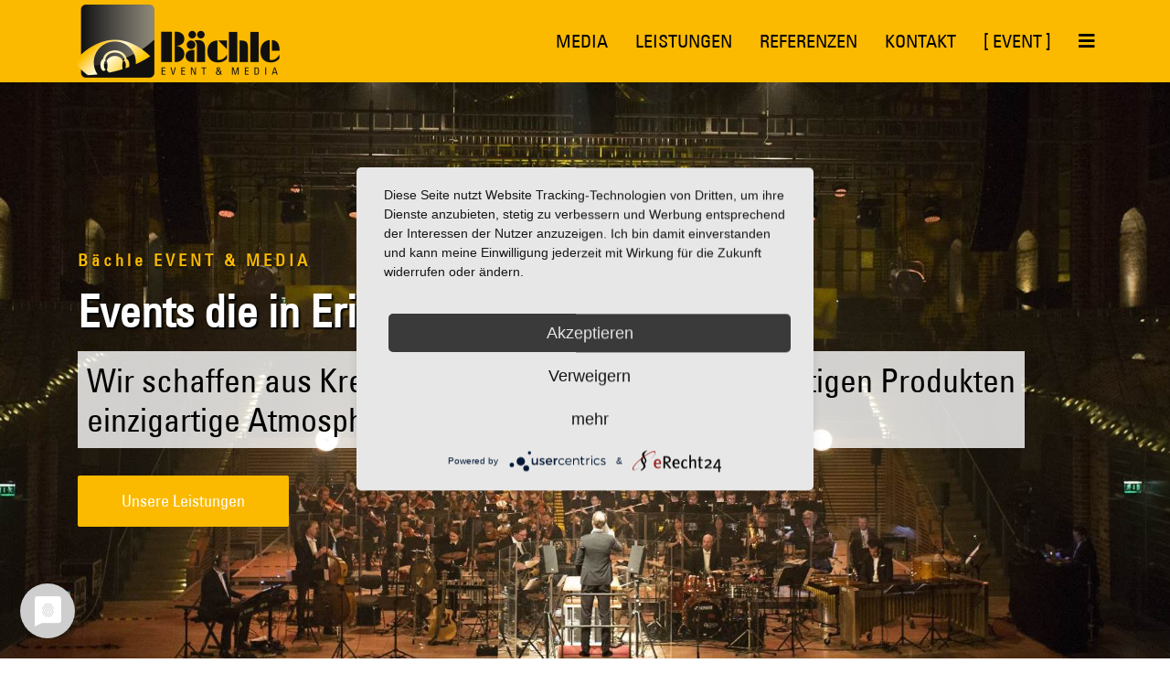

--- FILE ---
content_type: text/html; charset=utf-8
request_url: https://baechle.tv/werbetechnik
body_size: 8337
content:
<!DOCTYPE html>
<html xmlns="http://www.w3.org/1999/xhtml" xml:lang="de-de" lang="de-de" dir="ltr">

<head>
    <meta http-equiv="X-UA-Compatible" content="IE=edge">
    <meta name="viewport" content="width=device-width, initial-scale=1">
    <base href="https://baechle.tv/werbetechnik" />
	<meta http-equiv="content-type" content="text/html; charset=utf-8" />
	<meta name="keywords" content="Veranstaltungstechnik, Eventtechnik, Tontechnik, Lichttechnik, Videotechnik, Bühnentechnik, LED-Wände, Süddeutschland, Schwarzwald, Freiburg, Donaueschingen, Lörrach" />
	<meta name="robots" content="index, follow" />
	<meta name="description" content="Bächle Event - Ihr Dienstleister für Veranstaltungstechnik | Vermietung von Ton-, Licht-, Video-, und Bühnentechnik | Technische Planung und Konzeption von Veranstaltungen. " />
	<meta name="generator" content="Joomla! - Open Source Content Management" />
	<title>Bächle | Werbetechnik</title>
	<link href="/images/logo/logo_favicon.png" rel="shortcut icon" type="image/vnd.microsoft.icon" />
	<link href="/components/com_sppagebuilder/assets/css/font-awesome-5.min.css" rel="stylesheet" type="text/css" />
	<link href="/components/com_sppagebuilder/assets/css/font-awesome-v4-shims.css" rel="stylesheet" type="text/css" />
	<link href="/components/com_sppagebuilder/assets/css/animate.min.css" rel="stylesheet" type="text/css" />
	<link href="/components/com_sppagebuilder/assets/css/sppagebuilder.css" rel="stylesheet" type="text/css" />
	<link href="/components/com_sppagebuilder/assets/css/js_slider.css" rel="stylesheet" type="text/css" />
	<link href="/templates/shaper_melvin/css/bootstrap.min.css" rel="stylesheet" type="text/css" />
	<link href="/templates/shaper_melvin/css/joomla-fontawesome.min.css" rel="stylesheet" type="text/css" />
	<link href="/templates/shaper_melvin/css/font-awesome-v4-shims.min.css" rel="stylesheet" type="text/css" />
	<link href="/templates/shaper_melvin/css/template.css" rel="stylesheet" type="text/css" />
	<link href="/templates/shaper_melvin/css/presets/preset3.css" rel="stylesheet" type="text/css" class="preset" />
	<link href="/templates/shaper_melvin/css/custom.css" rel="stylesheet" type="text/css" />
	<link href="/plugins/system/helix3/assets/css/pagebuilder.css" rel="stylesheet" type="text/css" />
	<link href="/templates/shaper_melvin/css/frontend-edit.css" rel="stylesheet" type="text/css" />
	<style type="text/css">
.sp-page-builder .page-content #section-id-1719492116336{padding-top:0px;padding-right:0px;padding-bottom:0px;padding-left:0px;margin-top:0px;margin-right:0px;margin-bottom:0px;margin-left:0px;color:#fff;}#column-id-1719492116335{box-shadow:0 0 0 0 #fff;}#sppb-addon-1719492116343 {box-shadow:0 0 0 0 #ffffff;}#sppb-addon-1719492116343 .sp-slider .sp-dots ul li {border-width:2px;border-style:solid;border-radius:18px;height:18px;width:18px;}#sppb-addon-1719492116343 .sp-slider.dot-controller-line .sp-dots ul li.active span{border-radius:18px;}#sppb-addon-1719492116343 .sp-slider.dot-controller-line .sp-dots ul li.active{border-radius:18px;}#sppb-addon-1719492116343 .sp-slider .sp-dots ul li span,#sppb-addon-1719492116343 .sp-slider .sp-dots ul li:hover span,#sppb-addon-1719492116343 .sp-slider .sp-dots ul li:hover:after,#sppb-addon-1719492116343 .sp-slider .sp-dots ul li:after{border-radius:18px;}#sppb-addon-1719492116343 .sp-slider .sp-dots{bottom:50px;}#sppb-addon-1719492116343 .sp-slider .sp-nav-control .nav-control {border-radius:50px;border-width:1px;}#sppb-addon-1719492116343 .sp-slider.arrow-position-bottom_center .sp-nav-control {bottom:30px;}#sppb-addon-1719492116343 .sp-slider .sp-nav-control .nav-control:hover {background:#fbba00;color:#fff;}#sppb-addon-1719492116343 .dot-controller-with_image.sp-slider .sp-dots ul li.sp-dot-0 {background:url('https://baechle.tv//images/slider/slider_01.jpg') no-repeat scroll center center / cover;}#sppb-addon-1719492116343 #sp-slider-item-1719492116343-num-0-key.sp-item .sp-video-control {display:none;}.sp-slider #sp-slider-item-1719492116343-num-0-key #sp-slider-inner-item-1719492116344-num-0-key {color:#fbba00;font-size:18px;letter-spacing:4px;text-shadow:0px 3px 3px #111;margin:0px 0px 15px 0px;font-weight:700;}.sp-slider #sp-slider-item-1719492116343-num-0-key #sp-slider-inner-item-1719492116344-num-0-key img {height:385px;width:400px;}.sp-slider #sp-slider-item-1719492116343-num-0-key #sp-slider-inner-item-1719492116344-num-0-key.sppb-sp-slider-button {margin:0px 0px 15px 0px;}.sp-slider #sp-slider-item-1719492116343-num-0-key #sp-slider-inner-item-1719492116344-num-0-key.sppb-sp-slider-button .sp-slider-btn-text{color:#fbba00;font-size:18px;letter-spacing:4px;text-shadow:0px 3px 3px #111;margin:0px 0px 15px 0px;font-weight:700;background:-webkit-linear-gradient(0deg,0%,100%) transparent;background:linear-gradient(0deg,0%,100%) transparent;}.sp-slider #sp-slider-item-1719492116343-num-0-key #sp-slider-inner-item-1719492116344-num-0-key.sppb-sp-slider-button .sp-slider-btn-text:hover,.sp-slider #sp-slider-item-1719492116343-num-0-key #sp-slider-inner-item-1719492116344-num-0-key.sppb-sp-slider-button .sp-slider-btn-text:focus {background:-webkit-linear-gradient(0deg,0%,100%) transparent;background:linear-gradient(0deg,0%,100%) transparent;}.sp-slider #sp-slider-item-1719492116343-num-0-key #sp-slider-inner-item-1719492116344-num-1-key {color:#fff;font-size:48px;text-shadow:2px 2px 2px #000000;margin:0px 0px 15px 0px;font-weight:700;}.sp-slider #sp-slider-item-1719492116343-num-0-key #sp-slider-inner-item-1719492116344-num-1-key img {height:385px;width:400px;}.sp-slider #sp-slider-item-1719492116343-num-0-key #sp-slider-inner-item-1719492116344-num-1-key.sppb-sp-slider-button {margin:0px 0px 15px 0px;}.sp-slider #sp-slider-item-1719492116343-num-0-key #sp-slider-inner-item-1719492116344-num-1-key.sppb-sp-slider-button .sp-slider-btn-text{color:#fff;font-size:48px;text-shadow:2px 2px 2px #000000;margin:0px 0px 15px 0px;font-weight:700;background:-webkit-linear-gradient(0deg,0%,100%) transparent;background:linear-gradient(0deg,0%,100%) transparent;}.sp-slider #sp-slider-item-1719492116343-num-0-key #sp-slider-inner-item-1719492116344-num-1-key.sppb-sp-slider-button .sp-slider-btn-text:hover,.sp-slider #sp-slider-item-1719492116343-num-0-key #sp-slider-inner-item-1719492116344-num-1-key.sppb-sp-slider-button .sp-slider-btn-text:focus {background:-webkit-linear-gradient(0deg,0%,100%) transparent;background:linear-gradient(0deg,0%,100%) transparent;}@media (min-width:768px) and (max-width:991px) {.sp-slider #sp-slider-item-1719492116343-num-0-key #sp-slider-inner-item-1719492116344-num-1-key {font-size:42px;}.sp-slider #sp-slider-item-1719492116343-num-0-key #sp-slider-inner-item-1719492116344-num-1-key.sppb-sp-slider-button .sp-slider-btn-text{font-size:42px;}}@media (max-width:767px) {.sp-slider #sp-slider-item-1719492116343-num-0-key #sp-slider-inner-item-1719492116344-num-1-key {font-size:36px;}.sp-slider #sp-slider-item-1719492116343-num-0-key #sp-slider-inner-item-1719492116344-num-1-key.sppb-sp-slider-button .sp-slider-btn-text{font-size:36px;}}.sp-slider #sp-slider-item-1719492116343-num-0-key #sp-slider-inner-item-1719492116344-num-2-key {color:#000000;font-size:36px;background:rgba(255, 255, 255, 0.8);margin:0px 0px 30px 0px;padding:10px 10px 10px 10px;font-weight:500;}.sp-slider #sp-slider-item-1719492116343-num-0-key #sp-slider-inner-item-1719492116344-num-2-key img {height:385px;width:400px;}.sp-slider #sp-slider-item-1719492116343-num-0-key #sp-slider-inner-item-1719492116344-num-2-key.sppb-sp-slider-button {margin:0px 0px 30px 0px;}.sp-slider #sp-slider-item-1719492116343-num-0-key #sp-slider-inner-item-1719492116344-num-2-key.sppb-sp-slider-button .sp-slider-btn-text{color:#000000;font-size:36px;background:rgba(255, 255, 255, 0.8);margin:0px 0px 30px 0px;padding:10px 10px 10px 10px;font-weight:500;background:-webkit-linear-gradient(0deg,0%,100%) transparent;background:linear-gradient(0deg,0%,100%) transparent;}.sp-slider #sp-slider-item-1719492116343-num-0-key #sp-slider-inner-item-1719492116344-num-2-key.sppb-sp-slider-button .sp-slider-btn-text:hover,.sp-slider #sp-slider-item-1719492116343-num-0-key #sp-slider-inner-item-1719492116344-num-2-key.sppb-sp-slider-button .sp-slider-btn-text:focus {background:-webkit-linear-gradient(0deg,0%,100%) transparent;background:linear-gradient(0deg,0%,100%) transparent;}@media (min-width:768px) and (max-width:991px) {.sp-slider #sp-slider-item-1719492116343-num-0-key #sp-slider-inner-item-1719492116344-num-2-key {font-size:16px;}.sp-slider #sp-slider-item-1719492116343-num-0-key #sp-slider-inner-item-1719492116344-num-2-key.sppb-sp-slider-button .sp-slider-btn-text{font-size:16px;}}@media (max-width:767px) {.sp-slider #sp-slider-item-1719492116343-num-0-key #sp-slider-inner-item-1719492116344-num-2-key {font-size:14px;}.sp-slider #sp-slider-item-1719492116343-num-0-key #sp-slider-inner-item-1719492116344-num-2-key.sppb-sp-slider-button .sp-slider-btn-text{font-size:14px;}}.sp-slider #sp-slider-item-1719492116343-num-0-key #sp-slider-inner-item-1719492116344-num-3-key img {height:385px;width:400px;}.sp-slider #sp-slider-item-1719492116343-num-0-key #sp-slider-inner-item-1719492116344-num-3-key.sppb-sp-slider-button .sp-slider-btn-text{color:#fff;font-size:18px;padding:16px 48px 16px 48px;background:#fbba00;}.sp-slider #sp-slider-item-1719492116343-num-0-key #sp-slider-inner-item-1719492116344-num-3-key.sppb-sp-slider-button .sp-slider-btn-text:hover,.sp-slider #sp-slider-item-1719492116343-num-0-key #sp-slider-inner-item-1719492116344-num-3-key.sppb-sp-slider-button .sp-slider-btn-text:focus {background:#af8100;color:#fff;}#sppb-addon-1719492116343 .dot-controller-with_image.sp-slider .sp-dots ul li.sp-dot-1 {background:url('https://baechle.tv//images/slider/slider_02.jpg') no-repeat scroll center center / cover;}#sppb-addon-1719492116343 #sp-slider-item-1719492116343-num-1-key.sp-item .sp-video-control {display:none;}.sp-slider #sp-slider-item-1719492116343-num-1-key #sp-slider-inner-item-1719492116345-num-0-key {color:#fbba00;font-size:18px;letter-spacing:4px;text-shadow:0px 3px 3px #111;margin:0px 0px 15px 0px;font-weight:700;}.sp-slider #sp-slider-item-1719492116343-num-1-key #sp-slider-inner-item-1719492116345-num-0-key img {height:385px;width:400px;}.sp-slider #sp-slider-item-1719492116343-num-1-key #sp-slider-inner-item-1719492116345-num-0-key.sppb-sp-slider-button {margin:0px 0px 15px 0px;}.sp-slider #sp-slider-item-1719492116343-num-1-key #sp-slider-inner-item-1719492116345-num-0-key.sppb-sp-slider-button .sp-slider-btn-text{color:#fbba00;font-size:18px;letter-spacing:4px;text-shadow:0px 3px 3px #111;margin:0px 0px 15px 0px;font-weight:700;background:-webkit-linear-gradient(0deg,0%,100%) transparent;background:linear-gradient(0deg,0%,100%) transparent;}.sp-slider #sp-slider-item-1719492116343-num-1-key #sp-slider-inner-item-1719492116345-num-0-key.sppb-sp-slider-button .sp-slider-btn-text:hover,.sp-slider #sp-slider-item-1719492116343-num-1-key #sp-slider-inner-item-1719492116345-num-0-key.sppb-sp-slider-button .sp-slider-btn-text:focus {background:-webkit-linear-gradient(0deg,0%,100%) transparent;background:linear-gradient(0deg,0%,100%) transparent;}.sp-slider #sp-slider-item-1719492116343-num-1-key #sp-slider-inner-item-1719492116345-num-1-key {color:#fff;font-size:48px;text-shadow:2px 2px 2px #000000;margin:0px 0px 15px 0px;font-weight:700;}.sp-slider #sp-slider-item-1719492116343-num-1-key #sp-slider-inner-item-1719492116345-num-1-key img {height:385px;width:400px;}.sp-slider #sp-slider-item-1719492116343-num-1-key #sp-slider-inner-item-1719492116345-num-1-key.sppb-sp-slider-button {margin:0px 0px 15px 0px;}.sp-slider #sp-slider-item-1719492116343-num-1-key #sp-slider-inner-item-1719492116345-num-1-key.sppb-sp-slider-button .sp-slider-btn-text{color:#fff;font-size:48px;text-shadow:2px 2px 2px #000000;margin:0px 0px 15px 0px;font-weight:700;background:-webkit-linear-gradient(0deg,0%,100%) transparent;background:linear-gradient(0deg,0%,100%) transparent;}.sp-slider #sp-slider-item-1719492116343-num-1-key #sp-slider-inner-item-1719492116345-num-1-key.sppb-sp-slider-button .sp-slider-btn-text:hover,.sp-slider #sp-slider-item-1719492116343-num-1-key #sp-slider-inner-item-1719492116345-num-1-key.sppb-sp-slider-button .sp-slider-btn-text:focus {background:-webkit-linear-gradient(0deg,0%,100%) transparent;background:linear-gradient(0deg,0%,100%) transparent;}@media (min-width:768px) and (max-width:991px) {.sp-slider #sp-slider-item-1719492116343-num-1-key #sp-slider-inner-item-1719492116345-num-1-key {font-size:42px;}.sp-slider #sp-slider-item-1719492116343-num-1-key #sp-slider-inner-item-1719492116345-num-1-key.sppb-sp-slider-button .sp-slider-btn-text{font-size:42px;}}@media (max-width:767px) {.sp-slider #sp-slider-item-1719492116343-num-1-key #sp-slider-inner-item-1719492116345-num-1-key {font-size:36px;}.sp-slider #sp-slider-item-1719492116343-num-1-key #sp-slider-inner-item-1719492116345-num-1-key.sppb-sp-slider-button .sp-slider-btn-text{font-size:36px;}}.sp-slider #sp-slider-item-1719492116343-num-1-key #sp-slider-inner-item-1719492116345-num-2-key {color:#000000;font-size:36px;background:rgba(255, 255, 255, 0.8);margin:0px 0px 30px 0px;padding:10px 10px 10px 10px;font-weight:500;}.sp-slider #sp-slider-item-1719492116343-num-1-key #sp-slider-inner-item-1719492116345-num-2-key img {height:385px;width:400px;}.sp-slider #sp-slider-item-1719492116343-num-1-key #sp-slider-inner-item-1719492116345-num-2-key.sppb-sp-slider-button {margin:0px 0px 30px 0px;}.sp-slider #sp-slider-item-1719492116343-num-1-key #sp-slider-inner-item-1719492116345-num-2-key.sppb-sp-slider-button .sp-slider-btn-text{color:#000000;font-size:36px;background:rgba(255, 255, 255, 0.8);margin:0px 0px 30px 0px;padding:10px 10px 10px 10px;font-weight:500;background:-webkit-linear-gradient(0deg,0%,100%) transparent;background:linear-gradient(0deg,0%,100%) transparent;}.sp-slider #sp-slider-item-1719492116343-num-1-key #sp-slider-inner-item-1719492116345-num-2-key.sppb-sp-slider-button .sp-slider-btn-text:hover,.sp-slider #sp-slider-item-1719492116343-num-1-key #sp-slider-inner-item-1719492116345-num-2-key.sppb-sp-slider-button .sp-slider-btn-text:focus {background:-webkit-linear-gradient(0deg,0%,100%) transparent;background:linear-gradient(0deg,0%,100%) transparent;}@media (min-width:768px) and (max-width:991px) {.sp-slider #sp-slider-item-1719492116343-num-1-key #sp-slider-inner-item-1719492116345-num-2-key {font-size:16px;}.sp-slider #sp-slider-item-1719492116343-num-1-key #sp-slider-inner-item-1719492116345-num-2-key.sppb-sp-slider-button .sp-slider-btn-text{font-size:16px;}}@media (max-width:767px) {.sp-slider #sp-slider-item-1719492116343-num-1-key #sp-slider-inner-item-1719492116345-num-2-key {font-size:14px;}.sp-slider #sp-slider-item-1719492116343-num-1-key #sp-slider-inner-item-1719492116345-num-2-key.sppb-sp-slider-button .sp-slider-btn-text{font-size:14px;}}.sp-slider #sp-slider-item-1719492116343-num-1-key #sp-slider-inner-item-1719492116345-num-3-key img {height:385px;width:400px;}.sp-slider #sp-slider-item-1719492116343-num-1-key #sp-slider-inner-item-1719492116345-num-3-key.sppb-sp-slider-button .sp-slider-btn-text{color:#fff;font-size:18px;padding:16px 48px 16px 48px;background:#fbba00;}.sp-slider #sp-slider-item-1719492116343-num-1-key #sp-slider-inner-item-1719492116345-num-3-key.sppb-sp-slider-button .sp-slider-btn-text:hover,.sp-slider #sp-slider-item-1719492116343-num-1-key #sp-slider-inner-item-1719492116345-num-3-key.sppb-sp-slider-button .sp-slider-btn-text:focus {background:#af8100;color:#fff;}#sppb-addon-1719492116343 .dot-controller-with_image.sp-slider .sp-dots ul li.sp-dot-2 {background:url('https://baechle.tv//images/slider/slider_03.jpg') no-repeat scroll center center / cover;}#sppb-addon-1719492116343 #sp-slider-item-1719492116343-num-2-key.sp-item .sp-video-control {display:none;}.sp-slider #sp-slider-item-1719492116343-num-2-key #sp-slider-inner-item-1719492116346-num-0-key {color:#fbba00;font-size:18px;letter-spacing:4px;text-shadow:0px 3px 3px #111;margin:0px 0px 15px 0px;font-weight:700;}.sp-slider #sp-slider-item-1719492116343-num-2-key #sp-slider-inner-item-1719492116346-num-0-key img {height:385px;width:400px;}.sp-slider #sp-slider-item-1719492116343-num-2-key #sp-slider-inner-item-1719492116346-num-0-key.sppb-sp-slider-button {margin:0px 0px 15px 0px;}.sp-slider #sp-slider-item-1719492116343-num-2-key #sp-slider-inner-item-1719492116346-num-0-key.sppb-sp-slider-button .sp-slider-btn-text{color:#fbba00;font-size:18px;letter-spacing:4px;text-shadow:0px 3px 3px #111;margin:0px 0px 15px 0px;font-weight:700;background:-webkit-linear-gradient(0deg,0%,100%) transparent;background:linear-gradient(0deg,0%,100%) transparent;}.sp-slider #sp-slider-item-1719492116343-num-2-key #sp-slider-inner-item-1719492116346-num-0-key.sppb-sp-slider-button .sp-slider-btn-text:hover,.sp-slider #sp-slider-item-1719492116343-num-2-key #sp-slider-inner-item-1719492116346-num-0-key.sppb-sp-slider-button .sp-slider-btn-text:focus {background:-webkit-linear-gradient(0deg,0%,100%) transparent;background:linear-gradient(0deg,0%,100%) transparent;}.sp-slider #sp-slider-item-1719492116343-num-2-key #sp-slider-inner-item-1719492116346-num-1-key {color:#fff;font-size:48px;text-shadow:2px 2px 2px #000000;margin:0px 0px 15px 0px;font-weight:700;}.sp-slider #sp-slider-item-1719492116343-num-2-key #sp-slider-inner-item-1719492116346-num-1-key img {height:385px;width:400px;}.sp-slider #sp-slider-item-1719492116343-num-2-key #sp-slider-inner-item-1719492116346-num-1-key.sppb-sp-slider-button {margin:0px 0px 15px 0px;}.sp-slider #sp-slider-item-1719492116343-num-2-key #sp-slider-inner-item-1719492116346-num-1-key.sppb-sp-slider-button .sp-slider-btn-text{color:#fff;font-size:48px;text-shadow:2px 2px 2px #000000;margin:0px 0px 15px 0px;font-weight:700;background:-webkit-linear-gradient(0deg,0%,100%) transparent;background:linear-gradient(0deg,0%,100%) transparent;}.sp-slider #sp-slider-item-1719492116343-num-2-key #sp-slider-inner-item-1719492116346-num-1-key.sppb-sp-slider-button .sp-slider-btn-text:hover,.sp-slider #sp-slider-item-1719492116343-num-2-key #sp-slider-inner-item-1719492116346-num-1-key.sppb-sp-slider-button .sp-slider-btn-text:focus {background:-webkit-linear-gradient(0deg,0%,100%) transparent;background:linear-gradient(0deg,0%,100%) transparent;}@media (min-width:768px) and (max-width:991px) {.sp-slider #sp-slider-item-1719492116343-num-2-key #sp-slider-inner-item-1719492116346-num-1-key {font-size:42px;}.sp-slider #sp-slider-item-1719492116343-num-2-key #sp-slider-inner-item-1719492116346-num-1-key.sppb-sp-slider-button .sp-slider-btn-text{font-size:42px;}}@media (max-width:767px) {.sp-slider #sp-slider-item-1719492116343-num-2-key #sp-slider-inner-item-1719492116346-num-1-key {font-size:36px;}.sp-slider #sp-slider-item-1719492116343-num-2-key #sp-slider-inner-item-1719492116346-num-1-key.sppb-sp-slider-button .sp-slider-btn-text{font-size:36px;}}.sp-slider #sp-slider-item-1719492116343-num-2-key #sp-slider-inner-item-1719492116346-num-2-key {color:#000000;font-size:36px;background:rgba(255, 255, 255, 0.8);margin:0px 0px 30px 0px;padding:10px 10px 10px 10px;font-weight:500;}.sp-slider #sp-slider-item-1719492116343-num-2-key #sp-slider-inner-item-1719492116346-num-2-key img {height:385px;width:400px;}.sp-slider #sp-slider-item-1719492116343-num-2-key #sp-slider-inner-item-1719492116346-num-2-key.sppb-sp-slider-button {margin:0px 0px 30px 0px;}.sp-slider #sp-slider-item-1719492116343-num-2-key #sp-slider-inner-item-1719492116346-num-2-key.sppb-sp-slider-button .sp-slider-btn-text{color:#000000;font-size:36px;background:rgba(255, 255, 255, 0.8);margin:0px 0px 30px 0px;padding:10px 10px 10px 10px;font-weight:500;background:-webkit-linear-gradient(0deg,0%,100%) transparent;background:linear-gradient(0deg,0%,100%) transparent;}.sp-slider #sp-slider-item-1719492116343-num-2-key #sp-slider-inner-item-1719492116346-num-2-key.sppb-sp-slider-button .sp-slider-btn-text:hover,.sp-slider #sp-slider-item-1719492116343-num-2-key #sp-slider-inner-item-1719492116346-num-2-key.sppb-sp-slider-button .sp-slider-btn-text:focus {background:-webkit-linear-gradient(0deg,0%,100%) transparent;background:linear-gradient(0deg,0%,100%) transparent;}@media (min-width:768px) and (max-width:991px) {.sp-slider #sp-slider-item-1719492116343-num-2-key #sp-slider-inner-item-1719492116346-num-2-key {font-size:16px;}.sp-slider #sp-slider-item-1719492116343-num-2-key #sp-slider-inner-item-1719492116346-num-2-key.sppb-sp-slider-button .sp-slider-btn-text{font-size:16px;}}@media (max-width:767px) {.sp-slider #sp-slider-item-1719492116343-num-2-key #sp-slider-inner-item-1719492116346-num-2-key {font-size:14px;}.sp-slider #sp-slider-item-1719492116343-num-2-key #sp-slider-inner-item-1719492116346-num-2-key.sppb-sp-slider-button .sp-slider-btn-text{font-size:14px;}}.sp-slider #sp-slider-item-1719492116343-num-2-key #sp-slider-inner-item-1719492116346-num-3-key img {height:385px;width:400px;}.sp-slider #sp-slider-item-1719492116343-num-2-key #sp-slider-inner-item-1719492116346-num-3-key.sppb-sp-slider-button .sp-slider-btn-text{color:#fff;font-size:18px;padding:16px 48px 16px 48px;background:#fbba00;}.sp-slider #sp-slider-item-1719492116343-num-2-key #sp-slider-inner-item-1719492116346-num-3-key.sppb-sp-slider-button .sp-slider-btn-text:hover,.sp-slider #sp-slider-item-1719492116343-num-2-key #sp-slider-inner-item-1719492116346-num-3-key.sppb-sp-slider-button .sp-slider-btn-text:focus {background:#af8100;color:#fff;}#sppb-addon-1719492116343 .dot-controller-with_image.sp-slider .sp-dots ul li.sp-dot-3 {background:url('https://baechle.tv//images/slider/slider_04.jpg') no-repeat scroll center center / cover;}#sppb-addon-1719492116343 #sp-slider-item-1719492116343-num-3-key.sp-item .sp-video-control {display:none;}.sp-slider #sp-slider-item-1719492116343-num-3-key #sp-slider-inner-item-1719492116347-num-0-key {color:#fbba00;font-size:18px;letter-spacing:4px;text-shadow:0px 3px 3px #111;margin:0px 0px 15px 0px;font-weight:700;}.sp-slider #sp-slider-item-1719492116343-num-3-key #sp-slider-inner-item-1719492116347-num-0-key img {height:385px;width:400px;}.sp-slider #sp-slider-item-1719492116343-num-3-key #sp-slider-inner-item-1719492116347-num-0-key.sppb-sp-slider-button {margin:0px 0px 15px 0px;}.sp-slider #sp-slider-item-1719492116343-num-3-key #sp-slider-inner-item-1719492116347-num-0-key.sppb-sp-slider-button .sp-slider-btn-text{color:#fbba00;font-size:18px;letter-spacing:4px;text-shadow:0px 3px 3px #111;margin:0px 0px 15px 0px;font-weight:700;background:-webkit-linear-gradient(0deg,0%,100%) transparent;background:linear-gradient(0deg,0%,100%) transparent;}.sp-slider #sp-slider-item-1719492116343-num-3-key #sp-slider-inner-item-1719492116347-num-0-key.sppb-sp-slider-button .sp-slider-btn-text:hover,.sp-slider #sp-slider-item-1719492116343-num-3-key #sp-slider-inner-item-1719492116347-num-0-key.sppb-sp-slider-button .sp-slider-btn-text:focus {background:-webkit-linear-gradient(0deg,0%,100%) transparent;background:linear-gradient(0deg,0%,100%) transparent;}.sp-slider #sp-slider-item-1719492116343-num-3-key #sp-slider-inner-item-1719492116347-num-1-key {color:#fff;font-size:48px;text-shadow:2px 2px 2px #000000;margin:0px 0px 15px 0px;font-weight:700;}.sp-slider #sp-slider-item-1719492116343-num-3-key #sp-slider-inner-item-1719492116347-num-1-key img {height:385px;width:400px;}.sp-slider #sp-slider-item-1719492116343-num-3-key #sp-slider-inner-item-1719492116347-num-1-key.sppb-sp-slider-button {margin:0px 0px 15px 0px;}.sp-slider #sp-slider-item-1719492116343-num-3-key #sp-slider-inner-item-1719492116347-num-1-key.sppb-sp-slider-button .sp-slider-btn-text{color:#fff;font-size:48px;text-shadow:2px 2px 2px #000000;margin:0px 0px 15px 0px;font-weight:700;background:-webkit-linear-gradient(0deg,0%,100%) transparent;background:linear-gradient(0deg,0%,100%) transparent;}.sp-slider #sp-slider-item-1719492116343-num-3-key #sp-slider-inner-item-1719492116347-num-1-key.sppb-sp-slider-button .sp-slider-btn-text:hover,.sp-slider #sp-slider-item-1719492116343-num-3-key #sp-slider-inner-item-1719492116347-num-1-key.sppb-sp-slider-button .sp-slider-btn-text:focus {background:-webkit-linear-gradient(0deg,0%,100%) transparent;background:linear-gradient(0deg,0%,100%) transparent;}@media (min-width:768px) and (max-width:991px) {.sp-slider #sp-slider-item-1719492116343-num-3-key #sp-slider-inner-item-1719492116347-num-1-key {font-size:42px;}.sp-slider #sp-slider-item-1719492116343-num-3-key #sp-slider-inner-item-1719492116347-num-1-key.sppb-sp-slider-button .sp-slider-btn-text{font-size:42px;}}@media (max-width:767px) {.sp-slider #sp-slider-item-1719492116343-num-3-key #sp-slider-inner-item-1719492116347-num-1-key {font-size:36px;}.sp-slider #sp-slider-item-1719492116343-num-3-key #sp-slider-inner-item-1719492116347-num-1-key.sppb-sp-slider-button .sp-slider-btn-text{font-size:36px;}}.sp-slider #sp-slider-item-1719492116343-num-3-key #sp-slider-inner-item-1719492116347-num-2-key {color:#000000;font-size:36px;background:rgba(255, 255, 255, 0.8);margin:0px 0px 30px 0px;padding:10px 10px 10px 10px;font-weight:500;}.sp-slider #sp-slider-item-1719492116343-num-3-key #sp-slider-inner-item-1719492116347-num-2-key img {height:385px;width:400px;}.sp-slider #sp-slider-item-1719492116343-num-3-key #sp-slider-inner-item-1719492116347-num-2-key.sppb-sp-slider-button {margin:0px 0px 30px 0px;}.sp-slider #sp-slider-item-1719492116343-num-3-key #sp-slider-inner-item-1719492116347-num-2-key.sppb-sp-slider-button .sp-slider-btn-text{color:#000000;font-size:36px;background:rgba(255, 255, 255, 0.8);margin:0px 0px 30px 0px;padding:10px 10px 10px 10px;font-weight:500;background:-webkit-linear-gradient(0deg,0%,100%) transparent;background:linear-gradient(0deg,0%,100%) transparent;}.sp-slider #sp-slider-item-1719492116343-num-3-key #sp-slider-inner-item-1719492116347-num-2-key.sppb-sp-slider-button .sp-slider-btn-text:hover,.sp-slider #sp-slider-item-1719492116343-num-3-key #sp-slider-inner-item-1719492116347-num-2-key.sppb-sp-slider-button .sp-slider-btn-text:focus {background:-webkit-linear-gradient(0deg,0%,100%) transparent;background:linear-gradient(0deg,0%,100%) transparent;}@media (min-width:768px) and (max-width:991px) {.sp-slider #sp-slider-item-1719492116343-num-3-key #sp-slider-inner-item-1719492116347-num-2-key {font-size:16px;}.sp-slider #sp-slider-item-1719492116343-num-3-key #sp-slider-inner-item-1719492116347-num-2-key.sppb-sp-slider-button .sp-slider-btn-text{font-size:16px;}}@media (max-width:767px) {.sp-slider #sp-slider-item-1719492116343-num-3-key #sp-slider-inner-item-1719492116347-num-2-key {font-size:14px;}.sp-slider #sp-slider-item-1719492116343-num-3-key #sp-slider-inner-item-1719492116347-num-2-key.sppb-sp-slider-button .sp-slider-btn-text{font-size:14px;}}.sp-slider #sp-slider-item-1719492116343-num-3-key #sp-slider-inner-item-1719492116347-num-3-key img {height:385px;width:400px;}.sp-slider #sp-slider-item-1719492116343-num-3-key #sp-slider-inner-item-1719492116347-num-3-key.sppb-sp-slider-button .sp-slider-btn-text{color:#fff;font-size:18px;padding:16px 48px 16px 48px;background:#fbba00;}.sp-slider #sp-slider-item-1719492116343-num-3-key #sp-slider-inner-item-1719492116347-num-3-key.sppb-sp-slider-button .sp-slider-btn-text:hover,.sp-slider #sp-slider-item-1719492116343-num-3-key #sp-slider-inner-item-1719492116347-num-3-key.sppb-sp-slider-button .sp-slider-btn-text:focus {background:#af8100;color:#fff;}@media (min-width:768px) and (max-width:991px) {#sppb-addon-1719492116343 .sp-slider .sp-dots{bottom:0px;}#sppb-addon-1719492116343 .sp-slider.arrow-position-bottom_center .sp-nav-control {bottom:0px;}}@media (max-width:767px) {#sppb-addon-1719492116343 .sp-slider .sp-dots{bottom:0px;}#sppb-addon-1719492116343 .sp-slider.arrow-position-bottom_center .sp-nav-control {bottom:0px;}}.sp-page-builder .page-content #kontakt{padding-top:140px;padding-right:0px;padding-bottom:40px;padding-left:0px;background-image:url(/images/background/bg-footer.jpg);background-repeat:no-repeat;background-size:cover;background-attachment:scroll;background-position:50% 100%;}@media (max-width:767px) { .sp-page-builder .page-content #kontakt{padding-top:60px;padding-right:0px;padding-bottom:70px;padding-left:0px;} }#sppb-addon-1577795868518 {color:#fbba00;}#sppb-addon-1577795868518 .sppb-addon-title {font-size:56px;line-height:40px;font-weight:300;}#sppb-addon-1577795868518 p.sppb-addon-title {margin:0px 0px 0px 0px; text-transform:none; padding:0px 0px 0px 0px; }#sppb-addon-wrapper-1577795868517 {margin:100px 0px 100px 0px;}#sppb-addon-1577795868517 {color:#fff;}#sppb-addon-1577795868517 .sppb-addon-title {font-size:96px;font-weight:400;}@media (max-width:767px) {#sppb-addon-1577795868517 .sppb-addon-title {font-size:40px;line-height:40px;line-height:40px;}}#sppb-addon-1577795868517 h1.sppb-addon-title {margin:80px 0px 240px 0px; padding:0px 0px 0px 0px; }@media (max-width:767px) {#sppb-addon-1577795868517 h1.sppb-addon-title {margin:0px 0px 0px 0px; }}#column-id-1577795868520{box-shadow:0 0 0 0 #fff;}#sppb-addon-wrapper-1577795868521 {margin:0px 0px 10px 0px;}#sppb-addon-1577795868521 {color:#fff;}#sppb-addon-1577795868521 .sppb-addon-title {color:#fbba00;font-size:14px;letter-spacing:4px;text-transform:uppercase;font-weight:900;}#sppb-addon-wrapper-1577795868523 {margin:0px 0px 10px 0px;}#sppb-addon-1577795868523 {color:#fff;}#sppb-addon-1577795868523 a {color:#fff;}#sppb-addon-1577795868523 .sppb-addon-title {color:#fbba00;font-size:14px;letter-spacing:4px;text-transform:uppercase;font-weight:900;}#sppb-addon-wrapper-1577795868525 {margin:0px 0px 0px 0px;}#sppb-addon-1577795868525 {color:#fff;}#sppb-addon-1577795868525 .sppb-addon-title {color:#fbba00;font-size:14px;letter-spacing:4px;text-transform:uppercase;font-weight:900;}#sppb-addon-wrapper-1577795868527 {margin:0px 0px 30px 0px;}#sppb-addon-1577795868527 {box-shadow:0 0 0 0 #ffffff;}@media (min-width:768px) and (max-width:991px) {#sppb-addon-wrapper-1577795868527 {margin-top:0px;margin-right:0px;margin-bottom:20px;margin-left:0px;}}@media (max-width:767px) {#sppb-addon-wrapper-1577795868527 {margin-top:0px;margin-right:0px;margin-bottom:10px;margin-left:0px;}}#sppb-addon-1577795868527 .sppb-empty-space {height:60px;}#sppb-addon-wrapper-1577795868530 {margin:0px 0px 30px 0px;}#sppb-addon-1577795868530 {box-shadow:0 0 0 0 #ffffff;}@media (min-width:768px) and (max-width:991px) {#sppb-addon-wrapper-1577795868530 {margin-top:0px;margin-right:0px;margin-bottom:20px;margin-left:0px;}}@media (max-width:767px) {#sppb-addon-wrapper-1577795868530 {margin-top:0px;margin-right:0px;margin-bottom:10px;margin-left:0px;}}#sppb-addon-1577795868530 .sppb-icon-inner {height:96px;width:96px;color:#fff;}#sppb-addon-1577795868530 .sppb-icon-inner i {line-height:96px;font-size:96px;}#sppb-addon-wrapper-1577795868532 {margin:0px 0px 30px 0px;}#sppb-addon-1577795868532 {box-shadow:0 0 0 0 #ffffff;}@media (min-width:768px) and (max-width:991px) {#sppb-addon-wrapper-1577795868532 {margin-top:0px;margin-right:0px;margin-bottom:20px;margin-left:0px;}}@media (max-width:767px) {#sppb-addon-wrapper-1577795868532 {margin-top:0px;margin-right:0px;margin-bottom:10px;margin-left:0px;}}#sppb-addon-1577795868532 .sppb-icon-inner {height:96px;width:96px;color:#fff;}#sppb-addon-1577795868532 .sppb-icon-inner i {line-height:96px;font-size:96px;}#sppb-addon-wrapper-1577795868535 {margin:0px 0px 30px 0px;}#sppb-addon-1577795868535 {box-shadow:0 0 0 0 #ffffff;}@media (min-width:768px) and (max-width:991px) {#sppb-addon-wrapper-1577795868535 {margin-top:0px;margin-right:0px;margin-bottom:20px;margin-left:0px;}}@media (max-width:767px) {#sppb-addon-wrapper-1577795868535 {margin-top:0px;margin-right:0px;margin-bottom:10px;margin-left:0px;}}#sppb-addon-1577795868535 .sppb-empty-space {height:60px;}.sp-page-builder .page-content #section-id-1613386864775{padding-top:50px;padding-right:0px;padding-bottom:50px;padding-left:0px;margin-top:0px;margin-right:0px;margin-bottom:0px;margin-left:0px;background-color:#111;}#column-id-1613386864783{box-shadow:0 0 0 0 #fff;}#column-id-1613386864784{box-shadow:0 0 0 0 #fff;}#sppb-addon-1613386864785 {color:#fff;box-shadow:0px 0px 0px 0px #fff;}#sppb-addon-1613386864785 .sppb-addon-title {color:#fbba00;font-size:14px;letter-spacing:4px;text-transform:uppercase;font-weight:900;}#sppb-addon-wrapper-1613386864786 {margin:0px 0px 30px 0px;}#sppb-addon-1613386864786 {box-shadow:0 0 0 0 #ffffff;}@media (min-width:768px) and (max-width:991px) {#sppb-addon-wrapper-1613386864786 {margin-top:0px;margin-right:0px;margin-bottom:20px;margin-left:0px;}}@media (max-width:767px) {#sppb-addon-wrapper-1613386864786 {margin-top:0px;margin-right:0px;margin-bottom:10px;margin-left:0px;}}#sppb-addon-1613386864786 .sppb-empty-space {height:40px;}@media (min-width:768px) and (max-width:991px) {#sppb-addon-1613386864786 .sppb-empty-space {height:30px;}}@media (max-width:767px) {#sppb-addon-1613386864786 .sppb-empty-space {height:10px;}}#column-id-1613386864787{box-shadow:0 0 0 0 #fff;}#sppb-addon-1613386864788 {color:#fff;}#sppb-addon-1613386864788 a {color:#fff;}#sppb-addon-1613386864788 a:hover,#sppb-addon-1613386864788 a:focus,#sppb-addon-1613386864788 a:active {color:#fbba00;}#sppb-addon-1613386864788 .sppb-addon-title {color:#fbba00;font-size:14px;letter-spacing:4px;text-transform:uppercase;font-weight:900;}#sppb-addon-wrapper-1613386864789 {margin:0px 0px 30px 0px;}#sppb-addon-1613386864789 {box-shadow:0 0 0 0 #ffffff;}@media (min-width:768px) and (max-width:991px) {#sppb-addon-wrapper-1613386864789 {margin-top:0px;margin-right:0px;margin-bottom:20px;margin-left:0px;}}@media (max-width:767px) {#sppb-addon-wrapper-1613386864789 {margin-top:0px;margin-right:0px;margin-bottom:10px;margin-left:0px;}}#sppb-addon-1613386864789 .sppb-empty-space {height:40px;}@media (min-width:768px) and (max-width:991px) {#sppb-addon-1613386864789 .sppb-empty-space {height:30px;}}@media (max-width:767px) {#sppb-addon-1613386864789 .sppb-empty-space {height:10px;}}#sppb-addon-1613386864791 {color:#fff;}#sppb-addon-1613386864791 a {color:#fff;}#sppb-addon-1613386864791 a:hover,#sppb-addon-1613386864791 a:focus,#sppb-addon-1613386864791 a:active {color:#fbba00;}#sppb-addon-1613386864791 .sppb-addon-title {color:#fbba00;font-size:14px;letter-spacing:4px;text-transform:uppercase;font-weight:900;}#sppb-addon-wrapper-1613386864792 {margin:0px 0px 30px 0px;}#sppb-addon-1613386864792 {box-shadow:0 0 0 0 #ffffff;}@media (min-width:768px) and (max-width:991px) {#sppb-addon-wrapper-1613386864792 {margin-top:0px;margin-right:0px;margin-bottom:20px;margin-left:0px;}}@media (max-width:767px) {#sppb-addon-wrapper-1613386864792 {margin-top:0px;margin-right:0px;margin-bottom:10px;margin-left:0px;}}#sppb-addon-1613386864792 .sppb-empty-space {height:40px;}@media (min-width:768px) and (max-width:991px) {#sppb-addon-1613386864792 .sppb-empty-space {height:30px;}}@media (max-width:767px) {#sppb-addon-1613386864792 .sppb-empty-space {height:10px;}}#sppb-addon-1613386864794 {color:#fff;}#sppb-addon-1613386864794 a {color:#fff;}#sppb-addon-1613386864794 a:hover,#sppb-addon-1613386864794 a:focus,#sppb-addon-1613386864794 a:active {color:#fbba00;}#sppb-addon-1613386864794 .sppb-addon-title {color:#fbba00;font-size:14px;letter-spacing:4px;text-transform:uppercase;font-weight:900;}#sppb-addon-wrapper-1613386864795 {margin:0px 0px 30px 0px;}#sppb-addon-1613386864795 {box-shadow:0 0 0 0 #ffffff;}@media (min-width:768px) and (max-width:991px) {#sppb-addon-wrapper-1613386864795 {margin-top:0px;margin-right:0px;margin-bottom:20px;margin-left:0px;}}@media (max-width:767px) {#sppb-addon-wrapper-1613386864795 {margin-top:0px;margin-right:0px;margin-bottom:10px;margin-left:0px;}}#sppb-addon-1613386864795 .sppb-empty-space {height:40px;}@media (min-width:768px) and (max-width:991px) {#sppb-addon-1613386864795 .sppb-empty-space {height:30px;}}@media (max-width:767px) {#sppb-addon-1613386864795 .sppb-empty-space {height:10px;}}#sppb-addon-1613386864797 {box-shadow:0 0 0 0 #ffffff;}#sppb-addon-1613386864797 .sppb-addon-title {color:#fbba00;font-size:14px;letter-spacing:4px;text-transform:uppercase;font-weight:700;}#sppb-addon-1613386864797 a:hover{color:#fbba00;}#sppb-addon-1613386864797 a{color:#fff;text-decoration:none;}#sppb-addon-wrapper-1613386864798 {margin:0px 0px 30px 0px;}#sppb-addon-1613386864798 {box-shadow:0 0 0 0 #ffffff;}@media (min-width:768px) and (max-width:991px) {#sppb-addon-wrapper-1613386864798 {margin-top:0px;margin-right:0px;margin-bottom:20px;margin-left:0px;}}@media (max-width:767px) {#sppb-addon-wrapper-1613386864798 {margin-top:0px;margin-right:0px;margin-bottom:10px;margin-left:0px;}}#sppb-addon-1613386864798 .sppb-empty-space {height:40px;}@media (min-width:768px) and (max-width:991px) {#sppb-addon-1613386864798 .sppb-empty-space {height:30px;}}@media (max-width:767px) {#sppb-addon-1613386864798 .sppb-empty-space {height:10px;}}/* ########## TOP BAR ########## */

#sp-top-bar .sp-module {
    display: inline-block;
    margin: 0px;
    float: right;
}

/* ########## TITLE ########## */

.title-subtitle-center-center {
    text-align: center;
    line-height: normal;
}

/* ########## HEADER ########## */

#sp-header {
    background: #FBBA00;
    height: 90px;
    top: 0;
}

#sp-header.menu-fixed {
    background: #FBBA00;
    box-shadow: 0 3px 5px rgba(0, 0, 0, 0.5);
    position: fixed;
    z-index: 9999;
    top: 0;
    height: 90px;
}

#sp-header.menu-fixed .sp-megamenu-parent > li > a, #sp-header.menu-fixed .sp-megamenu-parent > li > span {
    line-height: 90px;
}

/* ########## MENU ########## */

.sp-megamenu-parent > li.active > a, .sp-megamenu-parent > li:hover > a {
    color: #fff;
}

.sp-megamenu-parent > li > a, .sp-megamenu-parent > li > span {
    font-size: 20px;
    letter-spacing: 0;
    color: #000;
    margin: 0;
    font-weight: 400;
    line-height: 90px;
}

.animated {
    -webkit-animation-duration: none;
    animation-duration: none;
    -webkit-animation-fill-mode: none;
    animation-fill-mode: none;
}

/* ########## LOGO ########## */

#sp-header .logo {
    height: 90px;
}

#sp-header.menu-fixed .logo {
    height: 90px;
}

/* ########## SOCIAL ICONS ########## */

.fa-twitter::before {
    content: "\f16d";
}


/* ########## OFFCANVAS ########## */

.offcanvas-menu .offcanvas-inner .sp-module {
    margin-bottom: 0px;
}

#offcanvas-toggler {
    line-height: 90px;
    color: #000;
}

#sp-header.menu-fixed #offcanvas-toggler {
    line-height: 90px;
}

.offcanvas-menu {
    background-color: #000;
}

.offcanvas-menu .offcanvas-inner .sp-module ul > li {
    color: #fff;
    opacity: 1;
}

/* ########## RATIO BOX ########## */

.box1 {
    position: relative;
    width: 100%;
    float: left;
    background: #f8bd19;
}

.box:before {
    content: "";
    float: left;
    padding-top: 100%;
}


/* ########## BUTTONS ########## */

.sppb-btn.sppb-btn-primary {
    border-radius: 0;
    font-size: 16px;
}


/* ########## INSTA FEED ########## */

.addon-instagram-item-wrap {
    position: relative;
    margin: 5px;
}


/* ########## BA GALLERY ########## */

.ba-gallery-items, .ba-album-items {
    border: #fbba00 2px solid;
}

.ba-modal .modal-image img {
    border: #fbba00 6px solid;
}

.ba-modal .modal-description, .ba-modal {
    color: #fff;
    font-weight: 300;
}


/* ########## MEDIASCREEN SETTINGS ########## */

@media only screen and (min-width: 320px) and (max-width: 440px) { 

.sp-page-title {
    padding: 160px 0 100px;
    }
}

@media only screen and (min-width: 990px) and (max-width: 1200px) { 

.sp-megamenu-parent > li > a, .sp-megamenu-parent > li > span {
    padding: 0 10px;
    font-size: 18px;
    }
}

/* ===== Style for smartphone and iPad in portrait & landscape== =  */

@media only screen and (min-device-width : 320px) and (max-device-width : 1024px)  {  

.sp-page-builder .page-content #noparallax {
    background-attachment: unset !important;
    background-position: center top !important;
    }
}

@media only screen and (max-width:480px) {
  #sppb-addon-1612973274319 .sppb-instagram-images .sppb-instagram-image {
    flex:0 0 50%;
    width:50%;
    }
}@media (min-width: 1400px) {
.container {
max-width: 1140px;
}
}#sp-main-body{ margin:64px 0px 0px 0px; }
	</style>
	<script type="application/json" class="joomla-script-options new">{"csrf.token":"1bc6b76f1dd52bef8b31590fd96c2272","system.paths":{"root":"","base":""}}</script>
	<script src="/media/jui/js/jquery.min.js?e822e75316492326f5db7024c3777264" type="text/javascript"></script>
	<script src="/media/jui/js/jquery-noconflict.js?e822e75316492326f5db7024c3777264" type="text/javascript"></script>
	<script src="/media/jui/js/jquery-migrate.min.js?e822e75316492326f5db7024c3777264" type="text/javascript"></script>
	<script src="/components/com_sppagebuilder/assets/js/jquery.parallax.js" type="text/javascript"></script>
	<script src="/components/com_sppagebuilder/assets/js/sppagebuilder.js" defer="defer" type="text/javascript"></script>
	<script src="/components/com_sppagebuilder/assets/js/js_slider.js" type="text/javascript"></script>
	<script src="/plugins/system/helix3/assets/js/bootstrap.legacy.js" type="text/javascript"></script>
	<script src="/templates/shaper_melvin/js/bootstrap.min.js" type="text/javascript"></script>
	<script src="/templates/shaper_melvin/js/jquery.sticky.js" type="text/javascript"></script>
	<script src="/templates/shaper_melvin/js/main.js" type="text/javascript"></script>
	<script src="/templates/shaper_melvin/js/frontend-edit.js" type="text/javascript"></script>
	<script src="/media/system/js/core.js?e822e75316492326f5db7024c3777264" type="text/javascript"></script>
	<script src="https://baechle.tv/media/smooth_scroll/js/jquery.smooth-scroll.min.js" type="text/javascript"></script>
	<script type="text/javascript">
;(function ($) {
	$.ajaxSetup({
		headers: {
			'X-CSRF-Token': Joomla.getOptions('csrf.token')
		}
	});
})(jQuery);
var sp_preloader = '0';

var sp_gotop = '1';

var sp_offanimation = 'default';

	</script>
	<meta property="og:title" content="Bächle | Werbetechnik" />
	<meta property="og:type" content="website" />
	<meta property="og:url" content="https://baechle.tv/werbetechnik" />
	<meta property="og:site_name" content="BAECHLE.TV" />
	<meta name="twitter:card" content="summary" />
	<meta name="twitter:site" content="BAECHLE.TV" />
    <script type="application/javascript" src="https://app.usercentrics.eu/latest/main.js" id="ttslRwb-"></script>

</head>

<body class="site com-sppagebuilder view-page no-layout no-task itemid-579 de-de ltr  sticky-header layout-fluid off-canvas-menu-init">

    <div class="body-wrapper">
        <div class="body-innerwrapper">
            <header id="sp-header"><div class="container"><div class="row"><div id="sp-logo" class="col-10 col-md-6 col-lg-4 "><div class="sp-column "><div class="logo"><a href="/"><img class="sp-default-logo" src="/images/logo/logo.png" srcset="/images/logo/logo@2x.png 2x" alt="BAECHLE.TV"></a></div></div></div><div id="sp-menu" class="col-2 col-md-6 col-lg-8 "><div class="sp-column ">			<div class='sp-megamenu-wrapper'>
				<a id="offcanvas-toggler" href="#" aria-label="Helix3 Megamenu Options"><i class="fa fa-bars" aria-hidden="true" title="Helix3 Megamenu Options"></i></a>
				<ul class="sp-megamenu-parent menu-slide-down d-none d-lg-block"><li class="sp-menu-item current-item active"></li><li class="sp-menu-item"><a  href="#start"  >MEDIA</a></li><li class="sp-menu-item"><a  href="#leistungen"  >LEISTUNGEN</a></li><li class="sp-menu-item"><a  href="#referenzen"  >REFERENZEN</a></li><li class="sp-menu-item"><a  href="#kontakt"  title="Kontaktieren Sie uns!" >KONTAKT</a></li><li class="sp-menu-item"><a  href="/"  title="Hier geht’s zu den Spezialisten für Veranstaltungstechnik" >[ EVENT ]</a></li></ul>			</div>
		</div></div></div></div></header><section id="sp-page-title"><div class="row"><div id="sp-title" class="col-lg-12 "><div class="sp-column "></div></div></div></section><section id="sp-main-body"><div class="row"><div id="sp-component" class="col-lg-12 "><div class="sp-column "><div id="system-message-container">
	</div>

<div id="sp-page-builder" class="sp-page-builder  page-27">

	
	<div class="page-content">
				<div id="section-id-1719492116336" class="sppb-section sppb-text-center" ><div class="sppb-row-overlay"></div><div class="sppb-container-inner"><div class="sppb-row"><div class="sppb-col-md-12 sppb-col-sm-12 sppb-col-xs-12" id="column-wrap-id-1719492116335"><div id="column-id-1719492116335" class="sppb-column" ><div class="sppb-column-addons"><div id="sppb-addon-wrapper-1719492116343" class="sppb-addon-wrapper"><div id="sppb-addon-1719492116343" class="clearfix "     ><div id="sppb-sp-slider-1719492116343" data-id="sppb-sp-slider-1719492116343" class="sppb-addon-sp-slider sp-slider    arrow-position-bottom_center arrow-show-on-hover" data-height="full" data-height-sm="full" data-height-xs="full" data-slider-animation="fade"   data-autoplay="true" data-interval="6000" data-timer="false" data-speed="1200" data-dot-control="false" data-arrow-control="false" data-indecator="true" data-arrow-content="long_arrow" data-slide-count="false" data-dot-style="dot" data-pause-hover="false"><div id="sp-slider-item-1719492116343-num-0-key" class="sp-item  active slider-content-vercally-center"><div class="sppb-container"><div class="sppb-row"><div class="sppb-col-sm-12"><div class="sp-slider-content-align-left"><p id="sp-slider-inner-item-1719492116344-num-0-key" class="sppb-sp-slider-title" data-layer="true" data-animation='{"type":"slide","direction":"top","from":"100%", "to":"0%","duration":"800","after":"1000", "timing_function":"ease"}'>Bächle EVENT & MEDIA</p><h2 id="sp-slider-inner-item-1719492116344-num-1-key" class="sppb-sp-slider-title" data-layer="true" data-animation='{"type":"slide","direction":"top","from":"100%", "to":"0%","duration":"800","after":"1000", "timing_function":"ease"}'>Events die in Erinnerung bleiben.</h2><h2 id="sp-slider-inner-item-1719492116344-num-2-key" class="sppb-sp-slider-title" data-layer="true" data-animation='{"type":"slide","direction":"top","from":"100%", "to":"0%","duration":"800","after":"1000", "timing_function":"ease"}'>Wir schaffen aus Kreativität, Fachwissen und hochwertigen Produkten</br>
einzigartige Atmosphären</h2><a id="sp-slider-inner-item-1719492116344-num-3-key"  class="sppb-sp-slider-button" href="/event-leistungen" data-layer="true" data-animation='{"type":"slide","direction":"top","from":"100%", "to":"0%","duration":"800","after":"1000", "timing_function":"ease"}'><span class="sp-slider-btn-text">Unsere Leistungen</span></a></div></div></div></div><div class="sp-background" style="background-image: url(https://baechle.tv/images/slider/slider_01.jpg);"></div></div><div id="sp-slider-item-1719492116343-num-1-key" class="sp-item  slider-content-vercally-center"><div class="sppb-container"><div class="sppb-row"><div class="sppb-col-sm-12"><div class="sp-slider-content-align-left"><p id="sp-slider-inner-item-1719492116345-num-0-key" class="sppb-sp-slider-title" data-layer="true" data-animation='{"type":"slide","direction":"top","from":"100%", "to":"0%","duration":"800","after":"1000", "timing_function":"ease"}'>Bächle EVENT & MEDIA</p><h2 id="sp-slider-inner-item-1719492116345-num-1-key" class="sppb-sp-slider-title" data-layer="true" data-animation='{"type":"slide","direction":"top","from":"100%", "to":"0%","duration":"800","after":"1000", "timing_function":"ease"}'>Wer sein Publikum begeistern will,</br>
muss beeindrucken.</h2><h2 id="sp-slider-inner-item-1719492116345-num-2-key" class="sppb-sp-slider-title" data-layer="true" data-animation='{"type":"slide","direction":"top","from":"100%", "to":"0%","duration":"800","after":"1000", "timing_function":"ease"}'>Wir verwandeln Ihre Vorhaben in beeindruckende Realitäten</h2><a id="sp-slider-inner-item-1719492116345-num-3-key"  class="sppb-sp-slider-button" href="/event-referenzen" data-layer="true" data-animation='{"type":"slide","direction":"top","from":"100%", "to":"0%","duration":"800","after":"1000", "timing_function":"ease"}'><span class="sp-slider-btn-text">Referenzen</span></a></div></div></div></div><div class="sp-background" style="background-image: url(https://baechle.tv/images/slider/slider_02.jpg);"></div></div><div id="sp-slider-item-1719492116343-num-2-key" class="sp-item  slider-content-vercally-center"><div class="sppb-container"><div class="sppb-row"><div class="sppb-col-sm-12"><div class="sp-slider-content-align-left"><p id="sp-slider-inner-item-1719492116346-num-0-key" class="sppb-sp-slider-title" data-layer="true" data-animation='{"type":"slide","direction":"top","from":"100%", "to":"0%","duration":"800","after":"1000", "timing_function":"ease"}'>Bächle EVENT & MEDIA</p><h2 id="sp-slider-inner-item-1719492116346-num-1-key" class="sppb-sp-slider-title" data-layer="true" data-animation='{"type":"slide","direction":"top","from":"100%", "to":"0%","duration":"800","after":"1000", "timing_function":"ease"}'>Veranstaltungstechnik und Service</br>
„von klein bis groß“.</h2><h2 id="sp-slider-inner-item-1719492116346-num-2-key" class="sppb-sp-slider-title" data-layer="true" data-animation='{"type":"slide","direction":"top","from":"100%", "to":"0%","duration":"800","after":"1000", "timing_function":"ease"}'>Wir entwickeln individuelle Konzepte</br>
für unterschiedlichste Anforderungen unserer Kunden</h2><a id="sp-slider-inner-item-1719492116346-num-3-key"  class="sppb-sp-slider-button" href="/event-leistungen" data-layer="true" data-animation='{"type":"slide","direction":"top","from":"100%", "to":"0%","duration":"800","after":"1000", "timing_function":"ease"}'><span class="sp-slider-btn-text">Unsere Leistungen</span></a></div></div></div></div><div class="sp-background" style="background-image: url(https://baechle.tv/images/slider/slider_03.jpg);"></div></div><div id="sp-slider-item-1719492116343-num-3-key" class="sp-item  slider-content-vercally-center"><div class="sppb-container"><div class="sppb-row"><div class="sppb-col-sm-12"><div class="sp-slider-content-align-left"><p id="sp-slider-inner-item-1719492116347-num-0-key" class="sppb-sp-slider-title" data-layer="true" data-animation='{"type":"slide","direction":"top","from":"100%", "to":"0%","duration":"800","after":"1000", "timing_function":"ease"}'>Bächle EVENT & MEDIA</p><h2 id="sp-slider-inner-item-1719492116347-num-1-key" class="sppb-sp-slider-title" data-layer="true" data-animation='{"type":"slide","direction":"top","from":"100%", "to":"0%","duration":"800","after":"1000", "timing_function":"ease"}'>Wie man sich darstellt,</br>
so wird man gesehen.</h2><h2 id="sp-slider-inner-item-1719492116347-num-2-key" class="sppb-sp-slider-title" data-layer="true" data-animation='{"type":"slide","direction":"top","from":"100%", "to":"0%","duration":"800","after":"1000", "timing_function":"ease"}'>Wir bieten die passende technische Lösung für Ihren Event</h2><a id="sp-slider-inner-item-1719492116347-num-3-key"  class="sppb-sp-slider-button" href="/event-ueber-uns" data-layer="true" data-animation='{"type":"slide","direction":"top","from":"100%", "to":"0%","duration":"800","after":"1000", "timing_function":"ease"}'><span class="sp-slider-btn-text">Unsere Team</span></a></div></div></div></div><div class="sp-background" style="background-image: url(https://baechle.tv/images/slider/slider_04.jpg);"></div></div></div></div></div></div></div></div></div></div></div><section id="kontakt" class="sppb-section" ><div class="sppb-row-overlay"></div><div class="sppb-row-container"><div class="sppb-row"><div class="sppb-col-md-12" id="column-wrap-id-1577795868516"><div id="column-id-1577795868516" class="sppb-column" ><div class="sppb-column-addons"><div id="sppb-addon-wrapper-1577795868518" class="sppb-addon-wrapper"><div id="sppb-addon-1577795868518" class="clearfix "     ><div class="sppb-addon sppb-addon-header sppb-text-center"><p class="sppb-addon-title">Neuer Lack für die Website...</p></div></div></div><div id="sppb-addon-wrapper-1577795868517" class="sppb-addon-wrapper"><div id="sppb-addon-1577795868517" class="clearfix "     ><div class="sppb-addon sppb-addon-header sppb-text-center"><h1 class="sppb-addon-title">... muss noch trocknen.</h1></div></div></div><div id="section-id-1577795868519" class="sppb-section" ><div class="sppb-container-inner"><div class="sppb-row"><div class="sppb-col-md-4 sppb-col-sm-4 sppb-col-xs-12" id="column-wrap-id-1577795868520"><div id="column-id-1577795868520" class="sppb-column" ><div class="sppb-column-addons"><div id="sppb-addon-wrapper-1577795868521" class="sppb-addon-wrapper"><div id="sppb-addon-1577795868521" class="clearfix "     ><div class="sppb-addon sppb-addon-text-block sppb-text-center "><h6 class="sppb-addon-title">Ansprechpartner</h6><div class="sppb-addon-content">Andreas Gisinger</div></div></div></div></div></div></div><div class="sppb-col-md-4 sppb-col-sm-4 sppb-col-xs-12" id="column-wrap-id-1577795868522"><div id="column-id-1577795868522" class="sppb-column" ><div class="sppb-column-addons"><div id="sppb-addon-wrapper-1577795868523" class="sppb-addon-wrapper"><div id="sppb-addon-1577795868523" class="clearfix "     ><div class="sppb-addon sppb-addon-text-block sppb-text-center "><h6 class="sppb-addon-title">Telefon</h6><div class="sppb-addon-content">+49(0) 76 51 / 93 656-21</div></div></div></div></div></div></div><div class="sppb-col-md-4 sppb-col-sm-4 sppb-col-xs-12" id="column-wrap-id-1577795868524"><div id="column-id-1577795868524" class="sppb-column" ><div class="sppb-column-addons"><div id="sppb-addon-wrapper-1577795868525" class="sppb-addon-wrapper"><div id="sppb-addon-1577795868525" class="clearfix "     ><div class="sppb-addon sppb-addon-text-block sppb-text-center "><h6 class="sppb-addon-title">email</h6><div class="sppb-addon-content">media@baechle.tv</div></div></div></div></div></div></div><div class="sppb-col-md-12" id="column-wrap-id-1577795868526"><div id="column-id-1577795868526" class="sppb-column" ><div class="sppb-column-addons"><div id="sppb-addon-wrapper-1577795868527" class="sppb-addon-wrapper"><div id="sppb-addon-1577795868527" class="clearfix "     ><div class="sppb-empty-space  clearfix"></div></div></div></div></div></div><div class="sppb-col-md-3" id="column-wrap-id-1577795868528"><div id="column-id-1577795868528" class="sppb-column" ><div class="sppb-column-addons"></div></div></div><div class="sppb-col-md-3 sppb-col-sm-6 sppb-col-xs-6" id="column-wrap-id-1577795868529"><div id="column-id-1577795868529" class="sppb-column" ><div class="sppb-column-addons"><div id="sppb-addon-wrapper-1577795868530" class="sppb-addon-wrapper"><div id="sppb-addon-1577795868530" class="clearfix "     ><div class="sppb-icon  sppb-text-center sppb-icon-hover-effect-zoom-in"><a rel="noopener noreferrer" target="_blank" href="https://www.instagram.com/baechle.event.media"><span class="sppb-icon-inner"><i class="fa fa-instagram" aria-hidden="true"></i></span></a></div></div></div></div></div></div><div class="sppb-col-md-3 sppb-col-sm-6 sppb-col-xs-6" id="column-wrap-id-1577795868531"><div id="column-id-1577795868531" class="sppb-column" ><div class="sppb-column-addons"><div id="sppb-addon-wrapper-1577795868532" class="sppb-addon-wrapper"><div id="sppb-addon-1577795868532" class="clearfix "     ><div class="sppb-icon  sppb-text-center sppb-icon-hover-effect-zoom-in"><a rel="noopener noreferrer" target="_blank" href="https://de-de.facebook.com/baechle.event.media"><span class="sppb-icon-inner"><i class="fa fa-facebook-square" aria-hidden="true"></i></span></a></div></div></div></div></div></div><div class="sppb-col-md-3" id="column-wrap-id-1577795868533"><div id="column-id-1577795868533" class="sppb-column" ><div class="sppb-column-addons"></div></div></div><div class="sppb-col-md-12" id="column-wrap-id-1577795868534"><div id="column-id-1577795868534" class="sppb-column" ><div class="sppb-column-addons"><div id="sppb-addon-wrapper-1577795868535" class="sppb-addon-wrapper"><div id="sppb-addon-1577795868535" class="clearfix "     ><div class="sppb-empty-space  clearfix"></div></div></div></div></div></div></div></div></div></div></div></div></div></div></section><div id="section-id-1613386864775" class="sppb-section" ><div class="sppb-container-inner"><div class="sppb-row sppb-no-gutter"><div class="sppb-col-md-1 sppb-order-sm-1 sppb-order-xs-3" id="column-wrap-id-1613386864783"><div id="column-id-1613386864783" class="sppb-column sppb-hidden-md sppb-hidden-lg sppb-hidden-sm sppb-hidden-xs" ><div class="sppb-column-addons"></div></div></div><div class="sppb-col-md-2 sppb-col-sm-4 sppb-col-xs-6 sppb-order-sm-1 sppb-order-xs-1" id="column-wrap-id-1613386864784"><div id="column-id-1613386864784" class="sppb-column" ><div class="sppb-column-addons"><div id="sppb-addon-wrapper-1613386864785" class="sppb-addon-wrapper"><div id="sppb-addon-1613386864785" class="clearfix "     ><div class="sppb-addon sppb-addon-text-block sppb-text-center "><p class="sppb-addon-title">Adresse</p><div class="sppb-addon-content">Im Bildstöckle 15<br />79822 Titisee-Neustadt</div></div></div></div><div id="sppb-addon-wrapper-1613386864786" class="sppb-addon-wrapper"><div id="sppb-addon-1613386864786" class="sppb-hidden-md sppb-hidden-lg sppb-hidden-sm clearfix "     ><div class="sppb-empty-space  clearfix"></div></div></div></div></div></div><div class="sppb-col-md-2 sppb-col-sm-4 sppb-col-xs-6 sppb-order-sm-2 sppb-order-xs-2" id="column-wrap-id-1613386864787"><div id="column-id-1613386864787" class="sppb-column" ><div class="sppb-column-addons"><div id="sppb-addon-wrapper-1613386864788" class="sppb-addon-wrapper"><div id="sppb-addon-1613386864788" class="clearfix "     ><div class="sppb-addon sppb-addon-text-block sppb-text-center "><p class="sppb-addon-title">Nützliches</p><div class="sppb-addon-content"><a href="/impressum">Impressum</a><br /><a href="/datenschutz">Datenschutz</a></div></div></div></div><div id="sppb-addon-wrapper-1613386864789" class="sppb-addon-wrapper"><div id="sppb-addon-1613386864789" class="sppb-hidden-md sppb-hidden-lg sppb-hidden-sm clearfix "     ><div class="sppb-empty-space  clearfix"></div></div></div></div></div></div><div class="sppb-col-md-2 sppb-col-sm-6 sppb-col-xs-6 sppb-order-sm-4 sppb-order-xs-4" id="column-wrap-id-1613386864790"><div id="column-id-1613386864790" class="sppb-column" ><div class="sppb-column-addons"><div id="sppb-addon-wrapper-1613386864791" class="sppb-addon-wrapper"><div id="sppb-addon-1613386864791" class="clearfix "     ><div class="sppb-addon sppb-addon-text-block sppb-text-center "><p class="sppb-addon-title">Rechtliches</p><div class="sppb-addon-content"><a href="/content/201801_AGB_BAECHLE.PDF" target="_blank" rel="noopener noreferrer">Allgemeine<br />Geschäftsbedingungen</a></div></div></div></div><div id="sppb-addon-wrapper-1613386864792" class="sppb-addon-wrapper"><div id="sppb-addon-1613386864792" class="sppb-hidden-md sppb-hidden-lg sppb-hidden-sm clearfix "     ><div class="sppb-empty-space  clearfix"></div></div></div></div></div></div><div class="sppb-col-md-2 sppb-col-sm-4 sppb-col-xs-6 sppb-order-sm-3 sppb-order-xs-3" id="column-wrap-id-1613386864793"><div id="column-id-1613386864793" class="sppb-column" ><div class="sppb-column-addons"><div id="sppb-addon-wrapper-1613386864794" class="sppb-addon-wrapper"><div id="sppb-addon-1613386864794" class="clearfix "     ><div class="sppb-addon sppb-addon-text-block sppb-text-center "><p class="sppb-addon-title">Social Media</p><div class="sppb-addon-content"><a href="https://www.instagram.com/baechle.event.media/" target="_blank" rel="noopener noreferrer">Instagram</a><br /><a href="https://www.facebook.com/baechle.event.media/" target="_blank" rel="noopener noreferrer">Facebook</a></div></div></div></div><div id="sppb-addon-wrapper-1613386864795" class="sppb-addon-wrapper"><div id="sppb-addon-1613386864795" class="sppb-hidden-md sppb-hidden-lg sppb-hidden-sm clearfix "     ><div class="sppb-empty-space  clearfix"></div></div></div></div></div></div><div class="sppb-col-md-2 sppb-col-sm-6 sppb-col-xs-12 sppb-order-sm-5 sppb-order-xs-5" id="column-wrap-id-1613386864796"><div id="column-id-1613386864796" class="sppb-column" ><div class="sppb-column-addons"><div id="sppb-addon-wrapper-1613386864797" class="sppb-addon-wrapper"><div id="sppb-addon-1613386864797" class="clearfix "     ><div class="sppb-addon sppb-addon-raw-html sppb-text-center"><p class="sppb-addon-title">Copyright</p><div class="sppb-addon-content"><p align="center" style="color:#fff"><script type="text/javascript">
document.write(new Date().getFullYear());</script> © Bächle</br>
Powered by <a href="https://www.benji-it.de" target="_blank">BENJI</a></div></div></div></div><div id="sppb-addon-wrapper-1613386864798" class="sppb-addon-wrapper"><div id="sppb-addon-1613386864798" class="sppb-hidden-md sppb-hidden-lg sppb-hidden-sm clearfix "     ><div class="sppb-empty-space  clearfix"></div></div></div></div></div></div><div class="sppb-col-md-1" id="column-wrap-id-1613386864799"><div id="column-id-1613386864799" class="sppb-column sppb-hidden-md sppb-hidden-lg sppb-hidden-sm sppb-hidden-xs" ><div class="sppb-column-addons"></div></div></div></div></div></div>
			</div>
</div>

</div></div></div></section>        </div>
    </div>

    <!-- Off Canvas Menu -->
    <div class="offcanvas-menu">
        <a href="#" class="close-offcanvas" aria-label="Close"><i class="fa fa-remove" aria-hidden="true" title="HELIX_CLOSE_MENU"></i></a>
        <div class="offcanvas-inner">
                            <div class="sp-module "><div class="sp-module-content"><ul class="nav menu">
<li class="item-591">		<a  href="#start"  > MEDIA</a></li><li class="item-588">		<a  href="#leistungen"  > LEISTUNGEN</a></li><li class="item-580">		<a  href="#referenzen"  > REFERENZEN</a></li><li class="item-583">		<a  href="#kontakt" title="Kontaktieren Sie uns!"  > KONTAKT</a></li><li class="item-584">		<a  href="/" title="Hier geht’s zu den Spezialisten für Veranstaltungstechnik"  > [ EVENT ]</a></li></ul>
</div></div><div class="sp-module "><div class="sp-module-content"><div class="sp-module">
<div class="sp-module-content">
<ul class="nav menu">
<p>Werbetechnik</p>
<i class="fa fa-phone" style="color:#999999"></i>
<a href="tel:+49(0)7651/93656-21">+49(0)76 51 / 93 656-21</a></br>
<i class="fa fa-envelope" style="color:#999999"></i>
<a href="mailto:media@baechle.tv">media@baechle.tv</a>

</ul>
</div>
</div></div></div>
                    </div>
    </div>

    
    
    

    <!-- Go to top -->
            <a href="javascript:void(0)" class="scrollup" aria-label="Go To Top">&nbsp;</a>
    </body>

</html>

--- FILE ---
content_type: text/css
request_url: https://baechle.tv/templates/shaper_melvin/css/presets/preset3.css
body_size: 5848
content:
body {
  background-color: #ffffff;
  color: #444756;
}
a {
  color: #fbba00;
}
a:hover {
  color: #c89400;
}
.sp-megamenu-parent > li.active > a,
.sp-megamenu-parent > li:hover > a {
  color: #fbba00;
}
.sp-megamenu-parent .sp-dropdown li.sp-menu-item > a:hover {
  background: #fbba00;
}
.sp-megamenu-parent .sp-dropdown li.sp-menu-item.active > a {
  color: #fbba00;
}
.btn-primary,
.sppb-btn-primary {
  border-color: #dca300;
  background-color: #fbba00;
}
.btn-primary:hover,
.sppb-btn-primary:hover {
  border-color: #af8100;
  background-color: #c89400;
}
ul.social-icons > li a:hover {
  color: #fbba00;
}
.layout-boxed .body-innerwrapper {
  background: #ffffff;
}
.sp-module ul > li > a {
  color: #444756;
}
.sp-module ul > li > a:hover {
  color: #fbba00;
}
.sp-module .latestnews > div > a {
  color: #444756;
}
.sp-module .latestnews > div > a:hover {
  color: #fbba00;
}
.sp-module .tagscloud .tag-name:hover {
  background: #fbba00;
}
.sp-simpleportfolio .sp-simpleportfolio-filter > ul > li.active > a,
.sp-simpleportfolio .sp-simpleportfolio-filter > ul > li > a:hover {
  background: #fbba00;
}
.search .btn-toolbar button {
  background: #fbba00;
}
.voting-symbol span.star.active:before {
  color: #fbba00;
}
.sp-rating span.star:hover:before,
.sp-rating span.star:hover ~ span.star:before {
  color: #c89400;
}
.entry-link,
.entry-quote {
  background: #fbba00;
}
blockquote {
  border-color: #fbba00;
}
.carousel-left:hover,
.carousel-right:hover {
  background: #fbba00;
}
#sp-footer {
  background: #fbba00;
}
.sp-comingsoon body {
  background-color: #fbba00;
}
.pagination > li > a,
.pagination > li > span {
  color: #444756;
}
.pagination > li > a:hover,
.pagination > li > a:focus,
.pagination > li > span:hover,
.pagination > li > span:focus {
  color: #444756;
}
.pagination > .active > a,
.pagination > .active > span {
  border-color: #fbba00;
  background-color: #fbba00;
}
.pagination > .active > a:hover,
.pagination > .active > a:focus,
.pagination > .active > span:hover,
.pagination > .active > span:focus {
  border-color: #fbba00;
  background-color: #fbba00;
}
.major-color,
p.sppb-addon-title,
.btn.sppb-btn-default:hover,
.sppb-btn.sppb-btn-default:hover,
.btn.btn-default:hover,
.sppb-btn.btn-default:hover,
.btn.sppb-btn-default:focus,
.sppb-btn.sppb-btn-default:focus,
.btn.btn-default:focus,
.sppb-btn.btn-default:focus,
.sppb-carousel .sppb-carousel-arrow:hover,
.sppb-addon.sppb-addon-articles .sppb-addon-article h3 a:hover,
.sppb-addon.sppb-addon-articles .sppb-addon-article h3 a:focus,
.sppb-addon.sppb-addon-articles
  .sppb-addon-article
  .sppb-article-meta
  span.sppb-meta-category
  a:hover,
.sppb-addon.sppb-addon-articles
  .sppb-addon-article
  .sppb-article-meta
  span.sppb-meta-category
  a:focus,
.melvin-social-profile a:hover,
.melvin-social-profile a:hover,
.sppb-addon-person .sppb-person-information span.sppb-person-designation,
.contact-map-section .sppb-addon-text-block .sppb-addon-title,
.sp-simpleportfolio.sp-simpleportfolio-view-items
  .sp-simpleportfolio-item
  .sp-vertical-middle
  > div:hover
  .sp-simpleportfolio-title
  a,
.entry-header h2 a:hover,
.entry-header h2 a:focus,
.entry-header .category-name a,
#sp-right .sp-module.blog-categories ul li a:hover,
#sp-left .sp-module.blog-categories ul li a:hover,
#sp-right .sp-module.blog-categories ul li a:focus,
#sp-left .sp-module.blog-categories ul li a:focus,
#sp-right
  .latestnews.blog-latest-news
  .latest-post-content-wrap
  .melvin-news-title:hover,
#sp-left
  .latestnews.blog-latest-news
  .latest-post-content-wrap
  .melvin-news-title:hover,
#sp-right
  .latestnews.blog-latest-news
  .latest-post-content-wrap
  .melvin-news-title:focus,
#sp-left
  .latestnews.blog-latest-news
  .latest-post-content-wrap
  .melvin-news-title:focus,
#sp-right
  .latestnews.blog-latest-news
  .latest-post-content-wrap
  .latest-post-info
  span
  a:hover,
#sp-left
  .latestnews.blog-latest-news
  .latest-post-content-wrap
  .latest-post-info
  span
  a:hover,
#sp-bottom .nav.menu li a:hover,
#sp-bottom .nav.menu li a:focus,
#sp-bottom5 .acymailing_form .acysubbuttons:before,
.sp-comingsoon .social-icons li a:hover {
  color: #fbba00;
}
.watch-now-popup a span,
.helix-social-share .helix-social-share-icon ul li div a:hover,
.helix-social-share .helix-social-share-icon ul li div a:focus,
.pager.pagenav li > span,
.pager.pagenav li > a {
  background: #fbba00;
}
.major-bg-color,
.btn.sppb-btn-primary,
.sppb-btn.sppb-btn-primary,
.btn.btn-primary,
.sppb-btn.btn-primary {
  background-color: #fbba00;
}
.btn.sppb-btn-primary:hover,
.sppb-btn.sppb-btn-primary:hover,
.btn.btn-primary:hover,
.sppb-btn.btn-primary:hover,
.btn.sppb-btn-primary:focus,
.sppb-btn.sppb-btn-primary:focus,
.btn.btn-primary:focus,
.sppb-btn.btn-primary:focus,
.pager.pagenav li > span:hover,
.pager.pagenav li > a:hover,
.pager.pagenav li > span:focus,
.pager.pagenav li > a:focus {
  background-color: #c89400;
}
.major-border-color,
.sppb-addon-accordion.faq-advance .sppb-panel-group .sppb-panel.active,
.sppb-addon-ajax-contact
  .sppb-ajax-contact-content
  .sppb-ajaxt-contact-form
  .sppb-form-group
  .sppb-form-control:focus,
.sp-simpleportfolio.sp-simpleportfolio-view-items
  div.sp-simpleportfolio-filter
  ul
  li.active
  a,
.pager.pagenav li > span,
.pager.pagenav li > a {
  border-color: #fbba00;
}
article.item-page .sppb-addon-text-block strong {
  border-left: 3px solid #fbba00;
}
.sp-megamenu-parent .sp-dropdown .sp-dropdown-inner {
  background: #ffffff;
}
.sp-megamenu-parent .sp-dropdown li.sp-menu-item > a,
.sp-megamenu-parent .sp-dropdown li.sp-menu-item span {
  color: #141414;
}
.menu-drop-in .sp-has-child .sp-menu-item {
  background-color: #ffffff;
}
.pagenavigation .pagination .page-item .page-link,
.pagenavigation .pagination .page-item .page-link:hover {
  background-color: #fbba00;
  border-color: #fbba00;
}
.error-page .error-page-inner .btn.btn-primary {
  background-color: #fbba00;
}


--- FILE ---
content_type: text/css
request_url: https://baechle.tv/templates/shaper_melvin/css/custom.css
body_size: 567
content:
/* ########## CUSTOM FONT LOCAL ########## */

@font-face {
    font-family: 'Univers LT Condensed';
    src: url('../fonts-local/UniversLT-Condensed.eot');
    src: url('../fonts-local/UniversLT-Condensed.eot?#iefix') format('embedded-opentype'),
         url('../fonts-local/UniversLT-Condensed.woff2') format('woff2'),
         url('../fonts-local/UniversLT-Condensed.woff') format('woff'),
         url('../fonts-local/UniversLT-Condensed.ttf') format('truetype');
    font-weight: normal;
    font-style: normal;
}

body {
  	font-family: 'Univers LT Condensed';
}

h1, h2, h3, h4, h5, h6 {
  font-family: 'Univers LT Condensed';
}

p {
  font-family: 'Univers LT Condensed';
}

--- FILE ---
content_type: text/javascript
request_url: https://baechle.tv/templates/shaper_melvin/js/main.js
body_size: 8322
content:
/**
 * @package Helix3 Framework
 * @author JoomShaper http://www.joomshaper.com
 * @copyright Copyright (c) 2010 - 2017 JoomShaper
 * @license http://www.gnu.org/licenses/gpl-2.0.html GNU/GPLv2 or later
 */

jQuery(function ($) {
  // ************    START Helix 1.4 JS    ************** //
  // **************************************************** //

  //Default
  if (typeof sp_offanimation === "undefined" || sp_offanimation === "") {
    sp_offanimation = "default";
  }

  if (sp_offanimation == "default") {
    $("#offcanvas-toggler").on("click", function (event) {
      event.preventDefault();
      $(".off-canvas-menu-init").addClass("offcanvas");
    });

    $('<div class="offcanvas-overlay"></div>').insertBefore(".offcanvas-menu");
    $(".close-offcanvas, .offcanvas-overlay").on("click", function (event) {
      event.preventDefault();
      $(".off-canvas-menu-init").removeClass("offcanvas");
    });
  }

  // Slide Top Menu
  if (sp_offanimation == "slidetop") {
    $("#offcanvas-toggler").on("click", function (event) {
      event.preventDefault();
      $(".off-canvas-menu-init").addClass("slide-top-menu");
    });

    $('<div class="offcanvas-overlay"></div>').insertBefore(".offcanvas-menu");
    $(".close-offcanvas, .offcanvas-overlay").on("click", function (event) {
      event.preventDefault();
      $(".off-canvas-menu-init").removeClass("slide-top-menu");
    });
  }

  //Full Screen
  if (sp_offanimation == "fullscreen") {
    $("#offcanvas-toggler").on("click", function (event) {
      event.preventDefault();
      $(".off-canvas-menu-init").addClass("full-screen-off-canvas");
    });
    $(document).ready(function () {
      $(".off-canvas-menu-init").addClass("full-screen");
    });
    $(".close-offcanvas, .offcanvas-overlay").on("click", function (event) {
      event.preventDefault();
      $(".off-canvas-menu-init").removeClass("full-screen-off-canvas");
    });
  }

  //Full screen from top
  if (sp_offanimation == "fullScreen-top") {
    $("#offcanvas-toggler").on("click", function (event) {
      event.preventDefault();
      $(".off-canvas-menu-init").addClass("full-screen-off-canvas-ftop");
    });
    $(document).ready(function () {
      $(".off-canvas-menu-init").addClass("full-screen-ftop");
    });
    $(".close-offcanvas, .offcanvas-overlay").on("click", function (event) {
      event.preventDefault();
      $(".off-canvas-menu-init").removeClass("full-screen-off-canvas-ftop");
    });
  }

  //Dark with plus
  if (sp_offanimation == "drarkplus") {
    $("#offcanvas-toggler").on("click", function (event) {
      event.preventDefault();
      $(".off-canvas-menu-init").addClass("new-look-off-canvas");
    });
    $('<div class="offcanvas-overlay"></div>').insertBefore(".offcanvas-menu");
    $(document).ready(function () {
      $(".off-canvas-menu-init").addClass("new-look");
    });
    $(".close-offcanvas,.offcanvas-overlay").on("click", function (event) {
      event.preventDefault();
      $(".off-canvas-menu-init").removeClass("new-look-off-canvas");
    });
  }

  // if sticky header
  if ($("body.sticky-header").length > 0 && $("#sp-header").length > 0) {
    var fixedSection = $("#sp-header");
    // sticky nav
    var headerHeight = fixedSection.outerHeight();
    var stickyNavTop = fixedSection.offset().top;
    fixedSection.addClass("animated");
    fixedSection.before('<div class="nav-placeholder"></div>');
    $(".nav-placeholder").height("inherit");
    //add class
    fixedSection.addClass("menu-fixed-out");
    var stickyNav = function () {
      var scrollTop = $(window).scrollTop();
      if (scrollTop > stickyNavTop) {
        fixedSection.removeClass("menu-fixed-out").addClass("menu-fixed");
        $(".nav-placeholder").height(headerHeight);
      } else {
        if (fixedSection.hasClass("menu-fixed")) {
          fixedSection.removeClass("menu-fixed").addClass("menu-fixed-out");
          $(".nav-placeholder").height("inherit");
        }
      }
    };
    stickyNav();
    $(window).scroll(function () {
      stickyNav();
    });
  }
  // go to top
  if (typeof sp_gotop === "undefined") {
    sp_gotop = "";
  }

  if (sp_gotop) {
    // go to top
    $(window).scroll(function () {
      if ($(this).scrollTop() > 100) {
        $(".scrollup").fadeIn();
      } else {
        $(".scrollup").fadeOut(400);
      }
    });

    $(".scrollup").click(function () {
      $("html, body").animate(
        {
          scrollTop: 0,
        },
        600
      );
      return false;
    });
  } // has go to top

  // Preloader
  if (typeof sp_preloader === "undefined") {
    sp_preloader = "";
  }

  if (sp_preloader) {
    $(window).on("load", function () {
      if ($(".sp-loader-with-logo").length > 0) {
        move();
      }
      setTimeout(function () {
        $(".sp-pre-loader").fadeOut();
      }, 1000);
    });
  } // has preloader
  //preloader Function
  function move() {
    var elem = document.getElementById("line-load");
    var width = 1;
    var id = setInterval(frame, 10);
    function frame() {
      if (width >= 100) {
        clearInterval(id);
      } else {
        width++;
        elem.style.width = width + "%";
      }
    }
  }
  // ************    END:: Helix 1.4 JS    ************** //
  // **************************************************** //

  // **************   START Mega SCRIPT   *************** //
  // **************************************************** //

  //mega menu
  $(".sp-megamenu-wrapper")
    .parent()
    .parent()
    .css("position", "static")
    .parent()
    .css("position", "relative");
  $(".sp-menu-full").each(function () {
    $(this).parent().addClass("menu-justify");
  });

  // boxlayout
  if ($("body.layout-boxed").length > 0) {
    var windowWidth = $("#sp-header").parent().outerWidth();
    $("#sp-header").css({ "max-width": windowWidth, left: "auto" });
  }

  // **************   END:: Mega SCRIPT   *************** //
  // **************************************************** //

  // **************  START Others SCRIPT  *************** //
  // **************************************************** //

  //Tooltip
  var tooltipTriggerList = [].slice.call(
    document.querySelectorAll('[data-toggle="tooltip"]')
  );
  var tooltipList = tooltipTriggerList.map(function (tooltipTriggerEl) {
    return new bootstrap.Tooltip(tooltipTriggerEl);
  });

  // Article Ajax voting
  $(document).on("click", ".sp-rating .star", function (event) {
    event.preventDefault();

    var data = {
      action: "voting",
      user_rating: $(this).data("number"),
      id: $(this).closest(".post_rating").attr("id"),
    };

    var request = {
      option: "com_ajax",
      plugin: "helix3",
      data: data,
      format: "json",
    };

    $.ajax({
      type: "POST",
      data: request,
      beforeSend: function () {
        $(".post_rating .ajax-loader").show();
      },
      success: function (response) {
        var data = $.parseJSON(response.data);

        $(".post_rating .ajax-loader").hide();

        if (data.status == "invalid") {
          $(".post_rating .voting-result")
            .text("You have already rated this entry!")
            .fadeIn("fast");
        } else if (data.status == "false") {
          $(".post_rating .voting-result")
            .text("Somethings wrong here, try again!")
            .fadeIn("fast");
        } else if (data.status == "true") {
          var rate = data.action;
          $(".voting-symbol")
            .find(".star")
            .each(function (i) {
              if (i < rate) {
                $(".star")
                  .eq(-(i + 1))
                  .addClass("active");
              }
            });

          $(".post_rating .voting-result").text("Thank You!").fadeIn("fast");
        }
      },
      error: function () {
        $(".post_rating .ajax-loader").hide();
        $(".post_rating .voting-result")
          .text("Failed to rate, try again!")
          .fadeIn("fast");
      },
    });
  });

  // **************  END:: Others SCRIPT  *************** //
  // **************************************************** //

  //FAQ page carousel
  $(window).on("load", function () {
    $(".sppb-panel").first().addClass("active");
  });
  $(".sppb-panel-heading").on("click", function () {
    $(".sppb-panel.active").removeClass("active");
    $(this).parent(".sppb-panel").addClass("active");
  });
});


--- FILE ---
content_type: text/javascript
request_url: https://baechle.tv/components/com_sppagebuilder/assets/js/js_slider.js
body_size: 51350
content:
/**
* @package SP Page Builder
* @author JoomShaper http://www.joomshaper.com
* @copyright Copyright (c) 2010 - 2022 JoomShaper
* @license http://www.gnu.org/licenses/gpl-2.0.html GNU/GPLv2 or later
*/
"use strict";function _typeof(t){return(_typeof="function"==typeof Symbol&&"symbol"==typeof Symbol.iterator?function(t){return typeof t}:function(t){return t&&"function"==typeof Symbol&&t.constructor===Symbol&&t!==Symbol.prototype?"symbol":typeof t})(t)}window.onYouTubeIframeAPIReadyTemp=[],[Element.prototype,Document.prototype,DocumentFragment.prototype].forEach((function(t){t.hasOwnProperty("append")||Object.defineProperty(t,"append",{configurable:!0,enumerable:!0,writable:!0,value:function(){var t=Array.prototype.slice.call(arguments),i=document.createDocumentFragment();t.forEach((function(t){var e=t instanceof Node;i.appendChild(e?t:document.createTextNode(String(t)))})),this.appendChild(i)}})})),"function"!=typeof Object.assign&&Object.defineProperty(Object,"assign",{value:function(t,i){if(null==t)throw new TypeError("Cannot convert undefined or null to object");for(var e=Object(t),s=1;s<arguments.length;s++){var o=arguments[s];if(null!=o)for(var n in o)Object.prototype.hasOwnProperty.call(o,n)&&(e[n]=o[n])}return e},writable:!0,configurable:!0}),function(t,i,e,s){function o(i,e){this.element=i,this._name="jsSlider",this.item=null,this.delta=1,this.isAnimating=!1,this.isDragging=!1,this.timer=0,this._timeoutId1=0,this._timeoutId2=0,this._dotControllerTimeId=0,this._lastViewPort=0,this.video=this.videoUtils(),this.videoProps={},this.videoList={youtube:[],vimeo:[],html5:[]},this.player={},this.videoPlaying=!1,this.onMouseOver=!1,this.captionAnimationProperty={direction:"left",from:"100%",to:"0",type:"slide",duration:800,after:0,origin:"50% 50% 0",timing_function:"cubic-bezier(0, 0.46, 0, 0.63)"},this.videoAspectRatio=1.78,this.coordinate={x:0,y:0},this.prevCoordinate={x:0,y:0,diff:0,dragPointer:-1},this._defaults=t.fn.jsSlider.defaults,this.options=t.extend({},this._defaults,e),2!==this.options.nav_text.length&&(console.warn("navtext must be need two control element!"),this.options.nav_text=["<",">"]),this.init()}t.extend(o.prototype,{init:function(){this.buildCache(),this.createHtmlDom(),this.applyBasicStyle(),this.createVideoDom(),this.items>0&&this.bindEvents(),this.triggerOnStart(),this.options.autoplay&&this.startLoop()},triggerOnStart:function(){if(this.updateCaption(),this.options.indicator&&this.animateIndicator("start"),this.options.dot_indicator&&this.options.dots){var t=this.$dotContainer.find("li.active");this.animateDotIndicator(t,"start")}},destroy:function(){this.unbindEvents(),this.$element.removeData()},buildCache:function(){this.$element=t(this.element)},unbindEvents:function(){this.$element.off("."+this._name)},createHtmlDom:function(){if(this.createOuterStage(),0===this.$element.find(".sp-item.active").length&&this.$element.find(".sp-item:first-child").addClass("active"),this.item=this.$element.find(".sp-item.active"),this.options.nav&&this.createNavigationController(),this.options.dots&&this.createDotsController(),this.options.indicator&&this.createIndicator(),this.options.show_number&&this.createSliderNumber(),2===this.$element.find(".sp-item").length){var t=this.$element.find(".sp-item").clone();t.removeClass("active").addClass("sp-clone-item"),this.$outerStage.append(t)}},createOuterStage:function(){this.outerStage=e.createElement("div"),this.outerStage.setAttribute("class","sp-slider-outer-stage");var i=t(this.outerStage);this.$element.find(".sp-item").each((function(t,e){i.append(e)})),this.$element.append(i),this.$outerStage=i},createNavigationController:function(){var i=e.createElement("div");i.setAttribute("class","sp-nav-control"),this.$element.append(i),this.nextBtn=e.createElement("span"),this.nextBtn.setAttribute("class","next-control nav-control"),this.prevBtn=e.createElement("span"),this.prevBtn.setAttribute("class","prev-control nav-control"),i.append(this.nextBtn),i.append(this.prevBtn),this.nextBtn.innerHTML=this.options.nav_text[1],this.prevBtn.innerHTML=this.options.nav_text[0],this.$nextBtn=t(this.nextBtn),this.$prevBtn=t(this.prevBtn)},createDotsController:function(){if(void 0!==this.options.dots_class&&""===this.options.dots_class){var i=e.createElement("div");i.setAttribute("class","sp-dots"),this.$element.append(i);var s=this,o=e.createElement("ul");this.$element.find(".sp-item").each((function(i,n){var a=e.createElement("li");if(a.setAttribute("class","sp-dot-"+i),s.options.dot_indicator){var r=e.createElement("span");r.setAttribute("class","dot-indicator"),a.append(r)}t(n).hasClass("active")&&a.classList.add("active"),o.append(a)})),i.append(o),this.$element.append(i),this.$dotContainer=t(o)}else if(this.$dotContainer=this.$element.find(this.options.dots_class),this.$element.find(".sp-item.active")>0){var n=this.$element.find(".sp-item").index();this.$dotContainer.find("li")[n].addClass("active")}},createIndicator:function(){var i=this,s="circle"===this.options.indicator_type?"circles-indicator":"line-indicator",o=function(){var o=e.createElement("div");o.setAttribute("class","sp-indicator-container"),i.$element.append(o),i.indicator=e.createElement("div"),i.indicator.setAttribute("class","sp-indicator "+s),t(o).append(i.indicator),i.$indicator=t(i.indicator)};""===this.options.indicator_class?"circle"===this.options.indicator_type||o():this.$element.find(this.options.indicator_class).length>0?(this.$indicator=this.$element.find(this.options.indicator_class),this.$indicator.addClass(s)):o()},createSliderNumber:function(){var i=this,s=function(){var s=e.createElement("div");s.setAttribute("class","sp-slider_number"),i.$element.append(s),i.$slider_number=t(s)};""===this.options.slider_number_class?s():this.$element.find(this.options.slider_number_class).length>0?this.$slider_number=this.$element.find(this.options.slider_number_class):s(),this.$slider_number.append('<span class="sp-slider_current_number"> </span>')},updateSliderNumber:function(){if(!0===this.options.show_number){var t=this.$element.find(".sp-item").not(".sp-clone-item").length,i=this.item.index();this.item.hasClass("sp-clone-item")&&(i=i===this.items-1?1:0);var e=this.$slider_number.find(".sp-slider_current_number"),s=i+1>10?i+1:("0"+(i+1)).slice(-2),o=t>10?t:("0"+t).slice(-2);e.html(s+'<span class="sp-slider-current-number-slash">/</span><span class="sp-slider-current-number-right">'+o+"</span>")}},videoUtils:function(){var t={},i=this;return t.getVideoSrc=function(t){var i=t.match(/youtube|youtu\.be/),e=-1!==t.indexOf("vimeo"),s=!1,o=t.split(".").pop();return"mp4"!==o&&"webm"!==o&&"ogg"!==o||(s=!0),{isYouTube:i,isVimeo:e,html5:s,videoType:o}},t.getHtml5Type=function(t){return t.split(".").pop()},t.getYoutubeId=function(t){var i=t.match(/^.*((youtu.be\/)|(v\/)|(\/u\/\w\/)|(embed\/)|(watch\?))\??v?=?([^#\&\?]*).*/);return!(!i||11!=i[7].length)&&i[7]},t.hasVideo=function(t){return void 0!==i.player["item_"+t]},t.getPlayerType=function(t){var e="youtube";return"vimeo"===i.player["item_"+t].type&&(e="vimeo"),"html5"===i.player["item_"+t].type&&(e="html5"),e},t.getPlayer=function(t,e){void 0===e&&(e="youtube");var s=i.player["item_"+t];return void 0!==s&&s.type===e?s.player:null},t.uuid=function(){return"xxx-4xxx-yxxx-xxxxx".replace(/[xy]/g,(function(t){var i=16*Math.random()|0;return("x"==t?i:3&i|8).toString(16)}))},t},createVideoDom:function(){var t=this;this.videoList.youtube.length>0&&(i.YT?this.createYoutubeDom(this.videoList.youtube):(i.onYouTubeIframeAPIReadyTemp.push(this.createYoutubeDom.bind(this,this.videoList.youtube)),i.onYouTubeIframeAPIReady=()=>i.onYouTubeIframeAPIReadyTemp.forEach(t=>t()))),this.videoList.vimeo.length>0&&this.createVimeoDom(this.videoList.vimeo),this.videoList.html5.length>0&&this.videoList.html5.map((function(i){t.createHtml5VideoDom(i)}))},createYoutubeDom:function(t){var i=this;t.map((function(t){i.createYoutubeVideoFrame(t)}))},createVimeoDom:function(t){var i=this;"undefined"==typeof Vimeo?setTimeout((function(){i.createVimeoDom(t)}),10):t.map((function(t){i.createVimeoVideoFrame(t)}))},checkVideoBackground:function(t){var i=t.find("div[data-video_src]");if(i.length>0){var s=i.attr("data-video_src"),o=this.video.getVideoSrc(s);if(o.isYouTube){if(null===e.getElementById("sp-youtube-script")){var n=e.createElement("script");n.setAttribute("id","sp-youtube-script"),n.src="https://www.youtube.com/iframe_api";var a=e.getElementsByTagName("script")[0];a.parentNode.insertBefore(n,a)}this.videoList.youtube.push(t)}if(o.isVimeo){if(null===e.getElementById("sp-vimeo-script")){var r=e.createElement("script");r.setAttribute("id","sp-vimeo-script"),r.src="https://player.vimeo.com/api/player.js";var d=e.getElementsByTagName("script")[0];d.parentNode.insertBefore(r,d)}this.videoList.vimeo.push(t)}o.html5&&this.videoList.html5.push(t)}},applyBasicStyle:function(){this.outerWidth=this.$outerStage.outerWidth();var i=0,e=this.options.speed,s=this.options.animations,o=this;this.$element.find(".sp-item").each((function(){if(i++,o.checkVideoBackground(t(this)),t(this).css({"-webkit-transition-duration":e+"ms"}),"fade"===s&&(t(this).css({opacity:0}),t(this).hasClass("active")&&t(this).css({opacity:1})),"zoomOut"===s&&(t(this).hasClass("active")||t(this).css({"-webkit-transform":"scale3D(.8,.8,.8)"})),"clip"===s&&(t(this).hasClass("active")?t(this).css({"-webkit-transition-duration":"0s","-webkit-transform":"translate3D(0,0,0)",clip:"rect(auto, "+o.outerWidth+"px, auto, 0px)",zIndex:2,opacity:1}):t(this).css({"-webkit-transition-duration":o.options.speed+"ms","-webkit-transform":"translate3D(0,0,0)",clip:"rect(auto, 0, auto, 0px)",opacity:0,zIndex:1})),"bubble"===s)if(t(this).hasClass("active"))t(this).css({"-webkit-transition-duration":"0s","-webkit-transform":"scale3D(1,1,1)","clip-path":"circle(100% at 50% 50%)",zIndex:2,visibility:"visible",opacity:1});else{var n=Math.floor(50*Math.random())+20,a=Math.floor(40*Math.random())+20;t(this).css({"-webkit-transition-duration":"0s","-webkit-transform":"scale3D(0,0,0)","clip-path":"circle("+o.options.bubble_size+" at "+n+"% "+a+"%)",opacity:0,visibility:"visible",zIndex:1})}})),"3D"!==s&&"3d"!==s||(this.$element.addClass("on-3d-active"),this.add3DHook()),"clip"===s&&this.$element.addClass("sp-clip-slider"),"bubble"===s&&this.$element.addClass("sp-bubble-slider"),"stack"===s&&this.$element.addClass("sp-stack-slider"),"slide"===s&&this.$element.addClass("sp-basic-slider"),"fade"===s&&this.$element.addClass("sp-fade-slider"),this.items=i,this.updateResponsiveView(),this.updateSliderNumber()},add3DHook:function(){var t=this.options.rotate,i=this.$element.find(".sp-item.active");i.css({zIndex:3,"-webkit-transition-duration":"0s","-webkit-transform":"translate3d(0, 0, -200px)"}),i.next(".sp-item").addClass("next-3d").css({zIndex:2,opacity:1,visibility:"visible","-webkit-transition-duration":"0s","-webkit-transform":"translate3d(100%, 0,-400px) rotate3d(0,-1,0,"+t+"deg)"}),this.$element.find(".sp-item:last-child").addClass("prev-3d").css({zIndex:2,opacity:1,visibility:"visible","-webkit-transition-duration":"0s","-webkit-transform":"translate3d(-100%, 0,-400px) rotate3d(0,-1,0,"+-t+"deg)"})},startLoop:function(){var t=this;this.timer=setInterval((function(){!1===t.isAnimating&&t.Next()}),this.options.interval)},stopLoop:function(t){void 0===t&&(t=null),clearInterval(this.timer),this.timer=0},Next:function(){this.isAnimating=!0,-1===this.delta&&(this.delta=1);var t="",i="";"3D"!==this.options.animations&&((t=this.$element.find(".sp-item.active")).addClass("prev-item"),i=t.next(".sp-item").length?t.next(".sp-item").addClass("active next-item"):this.$element.find(".sp-item:first-child").addClass("active next-item")),"3d"!==this.options.animations&&"3D"!==this.options.animations||(t=this.$element.find(".sp-item.active"),i=this.$element.find(".next-3d")),this.item=i,this.updateSliderNumber(),this.updateDotsController(),"3D"!==this.options.animations&&this.updateItemStyle(t,i),"3D"===this.options.animations&&this.update3DItemStyle(t,i)},Prev:function(){this.isAnimating=!0,1===this.delta&&(this.delta=-1);var t="",i="";"3D"!==this.options.animations&&((i=this.$element.find(".sp-item.active")).addClass("prev-item"),t=i.prev(".sp-item").length?i.prev(".sp-item").addClass("active next-item"):this.$element.find(".sp-item:last-child").addClass("active next-item")),"3d"!==this.options.animations&&"3D"!==this.options.animations||(i=this.$element.find(".sp-item.active"),t=this.$element.find(".prev-3d")),this.item=t,this.updateSliderNumber(),this.updateDotsController(),"3D"!==this.options.animations&&this.updateItemStyle(i,t),"3D"===this.options.animations&&this.update3DItemStyle(i,t)},slideFromPosition:function(t,i){var e=this;this.isAnimating=!0;var s="",o="";if("3D"!==this.options.animations&&(s=this.$element.find(".sp-item.active").addClass("prev-item"),o=this.$element.find(".sp-item:nth-child("+t+")").addClass("active next-item")),"3D"===this.options.animations){var n=function(){if(1===i){s=e.$element.find(".sp-item.active"),o=e.$element.find(".next-3d");var n=s.index(),a=Math.abs(n-t);if(2===a)return e.Next(),{v:void 0};for(var r=function(t){setTimeout((function(){1!==t&&(s=e.$element.find(".sp-item.active"),o=e.$element.find(".next-3d")),e.update3DItemStyle(s,o,300)}),300*t)},d=1;d<a;d++)r(d)}if(-1===i){s=e.$element.find(".sp-item.active"),o=e.$element.find(".prev-3d");var l=s.index()+1,c=Math.abs(l-(t-1));if(2===c)return e.Prev(),{v:void 0};var h=function(t){setTimeout((function(){1!==t&&(s=e.$element.find(".sp-item.active"),o=e.$element.find(".prev-3d")),e.update3DItemStyle(s,o,300)}),300*t)};for(d=1;d<c;d++)h(d)}}();if("object"===_typeof(n))return n.v}this.item=o,this.updateSliderNumber(),this.delta=i,"3D"!==this.options.animations&&this.updateItemStyle(s,o)},updateDotsController:function(){var t=this;if(this.options.dots){var i=this.$dotContainer.find("li.active"),e="";i.removeClass("active"),1===this.delta&&(e=i.next("li").length?i.next("li").addClass("active"):this.$dotContainer.find("li:first-child").addClass("active")),-1===this.delta&&(e=i.prev("li").length?i.prev("li").addClass("active"):this.$dotContainer.find("li:last-child").addClass("active")),this.options.dot_indicator&&(this.animateDotIndicator(i,"stop"),this._dotControllerTimeId>0&&(clearTimeout(this._dotControllerTimeId),this._dotControllerTimeId=0),this._dotControllerTimeId=setTimeout((function(){t.animateDotIndicator(e,"start")}),this.options.speed)),e.css({"-webkit-transition":"all 0.5s linear 0s"})}},updateDotsFromPosition:function(t){var i=this,e=this.$dotContainer.find("li.active").removeClass("active"),s=this.$dotContainer.find("li:nth-child("+t+")").addClass("active");this.options.dot_indicator&&(this.animateDotIndicator(e,"stop"),this._dotControllerTimeId>0&&(clearTimeout(this._dotControllerTimeId),this._dotControllerTimeId=0),this._dotControllerTimeId=setTimeout((function(){i.animateDotIndicator(s,"start")}),this.options.speed)),s.css({"-webkit-transition":"all 0.5s linear 0s"})},animateDotIndicator:function(t,i){if(0!==t.find(".dot-indicator").length&&("stop"===i&&t.find(".dot-indicator").removeClass("active").css({"-webkit-transition-duration":"0s"}),"start"===i)){var e=Math.abs(this.options.interval-this.options.speed);t.find(".dot-indicator").addClass("active").css({"-webkit-transition-duration":e+"ms"})}},animateIndicator:function(t){if(this.options.indicator){var i=Math.abs(this.options.interval-this.options.speed);"line"===this.options.indicator_type&&("start"===t&&this.$indicator.css({"-webkit-transition-duration":i+"ms",width:"100%"}),"stop"===t&&this.$indicator.css({"-webkit-transition-duration":"0s",width:"0"})),"circle"===this.options.indicator_type&&"stop"===t&&this.$indicator.removeClass("start")}},update3DItemStyle:function(t,i,e){var s=this;void 0===e&&(e=null);var o=null===e?this.options.speed:e,n=this.options.rotate;if(this.animateIndicator("stop"),-1===this.delta){this.$element.find(".next-3d").removeClass("next-3d").css({opacity:0,visibility:"hidden"});(i.prev(".sp-item").length>0?i.prev(".sp-item"):this.$element.find(".sp-item:last-child")).addClass("prev-3d").css({opacity:1,zIndex:1,visibility:"visible","-webkit-transition-duration":"0s","-webkit-transform":"translate3d(-100%, 0,-400px) rotate3d(0,-1,0,"+-n+"deg)"}),i.addClass("active").removeClass("prev-3d").css({zIndex:3,opacity:1,visibility:"visible","-webkit-transition-duration":o+"ms","-webkit-transform":"translate3d(0, 0,-200px) rotate3d(0,0,0,0deg)"}),t.addClass("next-3d").removeClass("active").css({zIndex:1,opacity:1,visibility:"visible","-webkit-transition-duration":o+"ms","-webkit-transform":"translate3d(100%, 0,-400px) rotate3d(0,-1,0,"+n+"deg)"})}if(1===this.delta){this.$element.find(".prev-3d").removeClass("prev-3d").css({opacity:0,visibility:"hidden"});(i.next(".sp-item").length>0?i.next(".sp-item"):this.$element.find(".sp-item:first-child")).addClass("next-3d").css({opacity:1,visibility:"visible","-webkit-transition-duration":"0s","-webkit-transform":"translate3d(100%, 0,-400px) rotate3d(0,-1,0,"+n+"deg)"}),i.addClass("active").removeClass("next-3d").css({zIndex:3,opacity:1,visibility:"visible","-webkit-transition-duration":o+"ms","-webkit-transform":"translate3d(0, 0,-200px) rotate3d(0,0,0,0deg)"}),t.addClass("prev-3d").removeClass("active").css({zIndex:1,opacity:1,visibility:"visible","-webkit-transition-duration":o+"ms","-webkit-transform":"translate3d(-100%, 0,-400px) rotate3d(0,-1,0,"+-n+"deg)"})}this._timeoutId2&&(clearTimeout(this._timeoutId2),this._timeoutId2=0),this._timeoutId2=setTimeout((function(){s.isAnimating=!1,s.animateIndicator("start")}),o),this.options.autoplay&&0===this.timer&&this.startLoop(),this.updateCaption()},createIframeMask:function(i,s,o){void 0===o&&(o="youtube");var n=e.createElement("div",{css:{position:"absolute",display:"block",minWidth:"100%"}}),a="sp-video-content-"+s+"-"+this.video.uuid();if("vimeo"===o)n.className="sp-video-container sp-vimeo-video-container",n.id=a,i.append(n);else{n.className="sp-video-container";var r=e.createElement("div");r.id=a,i.append(t(n).append(r))}var d=e.createElement("div");d.className="sp-video-background-mask",i.append(d);var l=e.createElement("div");return l.className="sp-video-control",t(l).append('<span data-type="'+o+'" data-index="'+s+'" class="sp-volumn-control fa fa-volume-off"></span>'),t(d).append(l),a},createYoutubeVideoFrame:function(t){var e=t.find("div[data-video_src]"),s=t.index(),o={active:t.hasClass("active")},n=this.createIframeMask(e,s),a=this.video.getYoutubeId(e.attr("data-video_src"));this.videoProps[s];var r,d=t.hasClass("active")?1:0;return r=new YT.Player(n,{width:"100%",height:"100%",videoId:a,host:"https://www.youtube.com",playerVars:{enablejsapi:1,autoplay:d,controls:0,rel:0,modestbranding:0,loop:1,showinfo:0,origin:i.location.origin},events:{onReady:this.onPlayerReady.bind(this,o),onStateChange:this.onPlayerStateChange.bind(this),onError:this.onPlayerError.bind(this)}}),this.player["item_"+s]={player:r,type:"youtube"},this.resizeVideoIframeWithAspectRatio(e),r},onPlayerReady:function(t,i){i.target.mute(),this.videoReady=!0,this.options.autoplay&&this.timer>0&&this.stopLoop("onPlayerReady"),t.active&&(i.target.playVideo(),this.videoPlaying=!0)},onPlayerStateChange:function(t){t.data===YT.PlayerState.ENDED&&(this.options.autoplay&&!1===this.onMouseOver?this.Next():t.target.playVideo())},onPlayerError:function(t){console.warn("get video error",t),this.Next()},createVimeoVideoFrame:function(t){var i=t.find("div[data-video_src]"),e=t.index(),s=t.hasClass("active")?1:0,o=i.attr("data-video_src"),n=this.createIframeMask(i,e,"vimeo"),a=new Vimeo.Player(n,{url:o,title:0,byline:0,loop:s,sidedock:0,muted:1,transparent:1});this.player["item_"+e]={player:a,type:"vimeo"},a.on("bufferstart",function(){this.resizeVideoIframeWithAspectRatio(i)}.bind(this)),s&&(a.play(),a.on("ended",this.vimeoOnPlayEnd.bind(this,a)))},createHtml5VideoDom:function(i){var s=i.find("div[data-video_src]"),o=i.index(),n="sp-video-content-"+o+this.video.uuid(),a=i.hasClass("active"),r=s.attr("data-video_src"),d=e.createElement("div");d.className="sp-video-container sp-html5-video-container";var l=e.createElement("div");l.className="sp-video-background-mask";var c=e.createElement("div");c.className="sp-video-control",t(c).append('<span data-type="html5" data-index="'+o+'" class="sp-volumn-control fa fa-volume-off"></span>'),t(d).append(t(l).append(c));var h=e.createElement("video");h.id=n,h.muted=!0,h.playsinline="playsinline";var m=e.createElement("source");m.src=r,m.type="video/"+this.video.getHtml5Type(r),h.append(m),s.append(t(d).append(h)),this.player["item_"+o]={player:h,type:"html5"},this.resizeVideoIframeWithAspectRatio(s),a&&(h.play(),this.videoPlaying=!0,h.onended=this.html5OnPlayEnd.bind(this,h))},html5OnPlayEnd:function(t,i){this.options.autoplay&&!1===this.onMouseOver?this.Next():(t.play(),t.onended=this.html5OnPlayEnd.bind(this,t))},playVideoAnimation:function(t){var i=this,e=!1,s=t.find("div[data-video_src]");if(s.length>0){var o=t.index();if(this.video.hasVideo(o)){var n=this.video.getPlayerType(o);if("youtube"===n){var a=this.video.getPlayer(o,n);if("function"==typeof a.playVideo){var r=a.getPlayerState();this.resizeVideoIframeWithAspectRatio(s),5===r?(a.seekTo(0),a.playVideo()):a.playVideo(),e=!0}else e=!1}if("vimeo"===n){var d=this.video.getPlayer(o,n);this.resizeVideoIframeWithAspectRatio(s),"function"==typeof d.play?(d.play().then((function(){d.on("ended",i.vimeoOnPlayEnd.bind(i,d))})),d.on("play",(function(t){d.setCurrentTime(0)})),e=!0):e=!1}if("html5"===n){var l=this.video.getPlayer(o,n);l.paused&&l.readyState>0&&setTimeout((function(){l.currentTime=0,l.play(),l.onended=i.html5OnPlayEnd.bind(i,l)}),500),e=!0}this.options.autoplay&&e&&this.stopLoop("playVideoAnimation")}}this.videoPlaying=e},vimeoOnPlayEnd:function(t,i){this.options.autoplay&!1===this.onMouseOver?(this.Next(),t.off("ended")):(t.setCurrentTime(0),t.play(),t.on("ended",this.vimeoOnPlayEnd.bind(this,t)),t.off("ended"))},resizeVideoIframeWithAspectRatio:function(e){var s,o=this.video.getVideoSrc(e.attr("data-video_src")),n=t(i).width(),a=t(i).height(),r={width:this.$outerStage.innerWidth(),height:this.$outerStage.innerHeight()},d=16,l=9;(null!==o.isYouTube||o.isVimeo)&&(s=e.find(".sp-video-container")),o.html5&&(s=e.find(".sp-html5-video-container")),o.isVimeo&&(s.removeAttr("height"),s.removeAttr("width"));var c=d/l;c>r.width/r.height?a=(n=r.width)/c:n=(a=r.height)*c;var h=(r.height-a)/2,m=(r.width-n)/2;s.css({width:n,height:a,top:h,left:m})},resetItemVideoFrame:function(t){var i=t.index();if(this.video.hasVideo(i)){var e=this.video.getPlayerType(i);if("youtube"===e){var s=this.video.getPlayer(i,e);"function"==typeof s.stopVideo&&s.stopVideo()}if("vimeo"===e){var o=this.video.getPlayer(i,e);"function"==typeof o.pause&&o.pause()}if("html5"===e){var n=this.video.getPlayer(i,e);n.paused||n.pause()}}},updateItemStyle:function(t,i){var e=this;if(this.animateIndicator("stop"),this.playVideoAnimation(i),"fade"===this.options.animations&&(t.removeClass("active"),i.css({opacity:1}),this._timeoutId2&&(clearTimeout(this._timeoutId2),this._timeoutId2=0),this._timeoutId2=setTimeout((function(){t.css({opacity:0}),i.removeClass("next-item"),t.removeClass("prev-item"),e.animateIndicator("start")}),this.options.speed),this.isAnimating=!1),"slide"===this.options.animations){var s=-1===this.prevCoordinate.dragPointer?0:this.prevCoordinate.dragPointer,o=-1===this.delta?"-"+(100-s):100-s,n=-1===this.delta?100:-100;i.css({"-webkit-transition-duration":"0s","-webkit-transform":"translate3D("+o+"%,0,0)"}),this._timeoutId1&&(clearTimeout(this._timeoutId1),this._timeoutId1=0),this._timeoutId1=setTimeout((function(){i.css({"-webkit-transition-duration":e.options.speed+"ms","-webkit-transform":"translate3D(0,0,0)"}),t.css({"-webkit-transition-duration":e.options.speed+1500+"ms","-webkit-transform":"translate3D("+n+"%,0,0)"})}),50),this._timeoutId2&&(clearTimeout(this._timeoutId2),this._timeoutId2=0),this._timeoutId2=setTimeout((function(){var i;e.isAnimating=!1,t.removeClass("active"),e.$element.find(".next-item").removeClass("next-item"),e.$element.find(".prev-item").removeClass("prev-item"),t.css(((i={"-webkit-transition-duration":"1s","-webkit-transform":"translateX(100%)"})["-webkit-transform"]="translate3D(100%,0,0)",i)),e.animateIndicator("start")}),this.options.speed+100)}if("zoomOut"===this.options.animations||"zoomIn"===this.options.animations){var a=this.options.animations;"zoomIn"===a&&(this.delta=-1*this.delta),this._timeoutId1&&(clearTimeout(this._timeoutId1),this._timeoutId1=0),-1===this.delta&&(i.css({"-webkit-transition-duration":"0s","-webkit-transform":"scale3d(1.4,1.4,1.4)",opacity:0}),this._timeoutId1=setTimeout((function(){t.css({"-webkit-transition-duration":e.options.speed+"ms","-webkit-transform-origin":"50% 50% 50%","-webkit-transform":"scale3d(0.8,0.8,0.8) ",opacity:0,zIndex:2}),i.css({"-webkit-transition-duration":e.options.speed+"ms",opacity:1,"-webkit-transform-origin":"50% 50% 50%","-webkit-transform":"scale3d(1,1,1)",zIndex:1})}),100)),1===this.delta&&(i.css({"-webkit-transition-duration":"0s","-webkit-transform":"scale3d(0.8,0.8,0.8)"}),this._timeoutId1=setTimeout((function(){t.css({"-webkit-transition-duration":e.options.speed+"ms","-webkit-transform-origin":"50% 50% 50%","-webkit-transform":"scale3d(1.4,1.4,1.4) ",opacity:0,zIndex:1}),i.css({"-webkit-transition-duration":e.options.speed-100+"ms",opacity:1,"-webkit-transform-origin":"50% 50% 50%","-webkit-transform":"scale3d(1,1,1)",zIndex:2})}),100)),this._timeoutId2&&(clearTimeout(this._timeoutId2),this._timeoutId2=0),this._timeoutId2=setTimeout((function(){t.removeClass("active"),i.removeClass("next-item"),t.removeClass("prev-item"),e.isAnimating=!1,e.animateIndicator("start")}),this.options.speed+100)}if("stack"===this.options.animations){this._timeoutId1&&(clearTimeout(this._timeoutId1),this._timeoutId1=0);var r=-1===this.prevCoordinate.dragPointer?0:this.prevCoordinate.dragPointer;if(1===this.delta){var d=100-r,l={tx:d+"%",ty:0,tz:0,sx:1,sy:1,sz:1},c={tx:0,ty:0,tz:0,sx:1,sy:1,sz:1};!0===this.options.vertical_mode&&(l=Object.assign({},l,{tx:0,ty:d+"%",sx:1.2,sy:1.2,sz:1.2}),c=Object.assign({},c,{tx:0,ty:"-"+d+"%",sx:1.2,sy:1.2,sz:1.2})),i.css({"-webkit-transition-duration":"0s","-webkit-transform":"translate3D("+l.tx+","+l.ty+","+l.tz+") scale3D("+l.sx+","+l.sy+","+l.sz+")"}),this._timeoutId1=setTimeout((function(){i.css({"-webkit-transition-duration":e.options.speed+"ms",opacity:1,"-webkit-transform":"translate3D(0,0,0) scale3d(1,1,1)",zIndex:2}),t.css({"-webkit-transition-duration":e.options.speed+200+"ms","-webkit-transform":"perspective(1000px) translate3D("+c.tx+","+c.ty+","+c.tz+") scale3d("+c.sx+","+c.sy+","+c.sz+")",opacity:.5,zIndex:1})}),50)}if(-1===this.delta){var h=r-100,m={tx:h+"%",ty:0,tz:0,sx:1,sy:1,sz:1},p={tx:0,ty:0,tz:0,sx:1,sy:1,sz:1};this.options.vertical_mode&&(m=Object.assign({},m,{tx:0,ty:h+"%",sx:1,sy:1,sz:1}),p=Object.assign({},p,{tx:0,ty:-h+"%",sx:1.2,sy:1.2,sz:1.2})),i.css({"-webkit-transition-duration":"0s","-webkit-transform":"translate3D("+m.tx+","+m.ty+","+m.tz+") scale3D("+m.sx+","+m.sy+","+m.sz+")"}),this._timeoutId1=setTimeout((function(){i.css({"-webkit-transition-duration":e.options.speed+"ms","-webkit-transform":"translate3D(0,0,0) ",opacity:1,zIndex:2}),t.css({"-webkit-transition-duration":e.options.speed+"ms","-webkit-transform":"translate3D("+p.tx+","+p.ty+","+p.tz+") scale3d("+p.sx+","+p.sy+","+p.sz+")",opacity:.5,zIndex:1})}),50)}this._timeoutId2&&(clearTimeout(this._timeoutId2),this._timeoutId2=0),this._timeoutId2=setTimeout((function(){t.removeClass("active"),i.removeClass("next-item"),t.removeClass("prev-item"),e.isAnimating=!1,e.animateIndicator("start")}),this.options.speed+100)}if("clip"===this.options.animations){var u=-1===this.prevCoordinate.dragPointer?0:this.prevCoordinate.dragPointer,f=0,v=5;if(-1!==this.prevCoordinate.dragPointer){f=(f=.001*u)>1?1:Math.abs(f);var b=v-Math.abs(u*(v/800));v=b>v?v:b<0?0:b}this._timeoutId1&&(clearTimeout(this._timeoutId1),this._timeoutId1=0),1===this.delta&&(i.css({"-webkit-transition-duration":"0s","-webkit-transform":"translate3D("+v+"%,0,0)",clip:"rect(auto, "+this.outerWidth+"px, auto, 0px)",zIndex:2,opacity:f}),this._timeoutId1=setTimeout((function(){t.css({"-webkit-transition-duration":e.options.speed+"ms","-webkit-transform":"translate3D(0,0,0)",clip:"rect(auto, 0px, auto,  0px)",opacity:1,zIndex:3}),i.css({"-webkit-transition-duration":e.options.speed+"ms",opacity:1,"-webkit-transform":"translate3D(0,0,0)"})}),100)),-1===this.delta&&(i.css({"-webkit-transition-duration":"0s","-webkit-transform":"translate3D(-"+v+"%,0,0)",clip:"rect(auto, "+this.outerWidth+"px, auto, 0px)",zIndex:2,opacity:f}),this._timeoutId1=setTimeout((function(){t.css({"-webkit-transition-duration":e.options.speed+"ms","-webkit-transform":"translate3D(0,0,0)",clip:"rect(auto, "+e.outerWidth+"px, auto, "+e.outerWidth+"px)",opacity:1,zIndex:3}),i.css({"-webkit-transition-duration":e.options.speed+"ms",opacity:1,"-webkit-transform":"translate3D(0,0,0)"})}),100)),t.removeClass("active"),this._timeoutId2&&(clearTimeout(this._timeoutId2),this._timeoutId2=0),this._timeoutId2=setTimeout((function(){i.removeClass("next-item"),t.removeClass("prev-item"),e.isAnimating=!1,e.animateIndicator("start")}),this.options.speed)}if("bubble"===this.options.animations){t.css({zIndex:1}),1===this.delta&&i.css({"-webkit-transition-duration":".25s","-webkit-transform":"scale3D(1,1,1)","-webkit-transition-timing-function":"cubic-bezier(1, 0.26, 0.18, 1.22)",zIndex:2,opacity:1}),-1===this.delta&&i.css({"-webkit-transition-duration":".25s","-webkit-transform":"scale3D(1,1,1)","-webkit-transition-timing-function":"cubic-bezier(1, 0.26, 0.18, 1.22)",zIndex:2,opacity:1}),this._timeoutId1=setTimeout((function(){i.css({"-webkit-transition-duration":e.options.speed+"ms","-webkit-transform":"scale3D(1,1,1)","-webkit-transition-timing-function":"linear",opacity:1,"clip-path":"circle(100% at 50% 50%)"})}),500),this._timeoutId2&&(clearTimeout(this._timeoutId2),this._timeoutId2=0),this._timeoutId2=setTimeout((function(){var s=Math.floor(50*Math.random())+20,o=Math.floor(40*Math.random())+20;t.css({"-webkit-transition-duration":"0s","-webkit-transform":"scale3D(0,0,0)","clip-path":"circle("+e.options.bubble_size+" at "+s+"% "+o+"%)",opacity:1,visibility:"visible",zIndex:1}),t.removeClass("active"),i.removeClass("next-item"),t.removeClass("prev-item"),e.isAnimating=!1,e.animateIndicator("start")}),this.options.speed+500)}this.resetItemVideoFrame(t),this.options.autoplay&&0===this.timer&&!1===this.videoPlaying&&this.startLoop(),this.updateCaption()},hideOtherItemCaptions:function(){var i=this,e=function(e){var s=t(e).find('[data-layer="true"]');s.length>0&&s.each((function(e,s){var o=i.options.speed;t(s).css({transition:"opacity "+o+"ms linear",opacity:0}),setTimeout((function(){t(s).css({visibility:"hidden"})}),i.options.speed)}))};this.item.next(".sp-item").length>0&&this.item.nextAll(".sp-item").each((function(t,i){e(i)}));this.item.prev(".sp-item").length>0&&this.item.prevAll(".sp-item").each((function(t,i){e(i)}))},updateCaption:function(){var i=this.item.find('[data-layer="true"]');if(this.hideOtherItemCaptions(),i.length>0){var e=this,s=this.captionAnimation();i.each((function(i){t(this).css({visibility:"visible"});var o=t(this).attr("data-animation");if(void 0!==o){var n=Object.assign({},e.captionAnimationProperty);void 0!==o&&(o=JSON.parse(o)),(o=Object.assign(n,o)).after=parseInt(o.after),"width"===o.type&&s.width(t(this),o),"text-animate"===o.type&&s.text(t(this),o),"slide"===o.type&&s.slider(t(this),o),"zoom"===o.type&&s.zoom(t(this),o),"rotate"===o.type&&s.rotate(t(this),o),"flip"===o.type&&s.flip(t(this),o)}}))}},captionAnimation:function(){var i={text:function(i,e){var s="0px",o="0px";if("top"===e.direction&&(o="-500px"),"bottom"===e.direction&&(o="500px"),"left"===e.direction&&(s="-500px"),"right"===e.direction&&(s="500px"),i.css({visibility:"visibile",opacity:1}),i.hasClass("sp-letter-trimed"))self=this,i.find("span").each((function(){t(this).css({transform:"translateY("+o+") translateX("+s+")",display:"inline-block",opacity:0})}));else{var n=i.text().trim().split("");i.empty(),t.each(n,(function(t,e){if(" "!==e){var n='<span class="sp-txt'+t+'" style="transform: translateY('+o+") translateX("+s+'); display:inline-block; opacity:0">'+e+"</span>";i.append(n)}else i.append("&nbsp;")})),i.addClass("sp-letter-trimed")}setTimeout((function(){var s=i.find("span");s.each((function(i,o){var n=this,a=(i+1)*(e.duration/s.length)+500;setTimeout((function(){t(n).css({opacity:1,"-webkit-transition-property":"opacity transform",transform:"translateY(0px) translateX(0)","-webkit-transition-duration":e.duration+"ms","-webkit-transition-timing-function":e.timing_function})}),a)}))}),e.after)},width:function(t,i){t.css({width:i.from,"-webkit-transition-duration":"0s",overflow:"hidden"}),setTimeout((function(){t.css({width:i.to,"-webkit-transition-duration":i.duration+"ms","-webkit-transition-timing-function":i.timing_function,"-webkit-transition-property":"width transform"})}),i.after)},slider:function(t,i){"left"===i.direction&&(t.css({opacity:"0","-webkit-transform":"translateX(-"+i.from+")","-webkit-transition-duration":"0s"}),this.sliderVertical(t,i)),"right"===i.direction&&(t.css({opacity:"0","-webkit-transform":"translateX("+i.from+")","-webkit-transition-duration":"0s"}),this.sliderVertical(t,i)),"top"===i.direction&&(t.css({opacity:"0","-webkit-transform":"translateY("+i.from+")","-webkit-transition-duration":"0s"}),this.sliderHorizontal(t,i)),"bottom"===i.direction&&(t.css({opacity:"0","-webkit-transform":"translateY("+i.from+")","-webkit-transition-duration":"0s"}),this.sliderHorizontal(t,i))},sliderVertical:function(t,i){setTimeout((function(){t.css({opacity:"1","-webkit-transition-duration":i.duration+"ms","-webkit-transition-timing-function":i.timing_function,"-webkit-transition-property":"opacity, transform, height, width","-webkit-transition-origin":"50% 50% 0","-webkit-transform":"translateX("+i.to+")"})}),i.after)},sliderHorizontal:function(t,i){setTimeout((function(){t.css({opacity:"1","-webkit-transition-duration":i.duration+"ms","-webkit-transition-timing-function":i.timing_function,"-webkit-transition-property":"opacity, transform, height, width","-webkit-transition-origin":"50% 50% 0","-webkit-transform":"translateY("+i.to+")"})}),i.after)},zoom:function(t,i){"zoomIn"===i.direction&&(t.css({opacity:1,"-webkit-transform":"scale("+i.from+")","-webkit-transition-duration":"0s"}),this.zooming(t,i)),"zoomOut"===i.direction&&(t.css({opacity:1,"-webkit-transform":"scale("+i.from+")","-webkit-transition-duration":"0s"}),this.zooming(t,i))},zooming:function(t,i){setTimeout((function(){t.css({opacity:1,"-webkit-transition-duration":i.duration+"ms","-webkit-transition-timing-function":i.timing_function,"-webkit-transition-property":"transform, scale","-webkit-transition-origin":"50% 50% 0","-webkit-transform":"scale("+i.to+")"})}),i.after)},rotate:function(t,i){t.css({"-webkit-transform":"rotate("+i.from+")","-webkit-transition-duration":"0s",opacity:0}),this.rotating(t,i)},rotating:function(t,i){setTimeout((function(){t.css({"-webkit-transition-duration":i.duration+"ms","-webkit-transition-timing-function":i.timing_function,"-webkit-transition-property":"transform,rotate","-webkit-transition-origin":i.origin,"-webkit-transform":"rotate("+i.to+")",opacity:1})}),i.after)},flip:function(t,i){var e=0,s=0,o=180;"x"===i.direction&&(e=1),"y"===i.direction&&(s=1,o*=-1),"x"!==i.direction&&"y"!==i.direction&&(e=1),t.css({"-webkit-transform":"perspective(400px) rotate3d("+e+", "+s+", 0, "+o+"deg)","-webkit-transition-duration":"0s","backface-visibility":"hidden",opacity:1}),this.fliping(t,i)},fliping:function(t,i){setTimeout((function(){t.css({"-webkit-transition-duration":i.duration+"ms","-webkit-transition-timing-function":i.timing_function,"-webkit-transition-property":"transform,rotate,opacity","-webkit-transition-origin":i.origin,"-webkit-transform":"perspective(400px) rotate3d(0, 0, 0, 0deg)",opacity:1})}),i.after)}};return i},dragoverActionToNextItem:function(t){if("fade"===this.options.animations){if(this.item.next(".sp-item").length)this.item.next(".sp-item").addClass("next-item").css({opacity:t});else this.$element.find(".sp-item:first-child").addClass("next-item").css({opacity:t});this.item.addClass("prev-item").css({opacity:1-t})}if("slide"===this.options.animations||"stack"===this.options.animations){this.$element.find(".dragenable").css({"-webkit-transition-duration":"0s","-webkit-transform":"translate3D(0,0,0)"}).removeClass("dragenable next-item");var i=t>100?100:t;this.item.addClass("prev-item");var e="";e=this.item.next(".sp-item").length?this.item.next(".sp-item"):this.$element.find(".sp-item:first-child");var s={"-webkit-transition-duration":"0s","-webkit-transform":"translate3D(-"+i+"%,0,0)"},o={x:100-i+"%",y:0,z:0};this.options.vertical_mode&&(o=Object.assign({},o,{x:0,y:100-i+"%"}));var n={"-webkit-transition-duration":"0s","-webkit-transform":"translate3D("+o.x+","+o.y+","+o.z+")"};"stack"===this.options.animations&&(n.opacity=1,n.zIndex=3),"slide"===this.options.animations&&this.item.css(s),e.addClass("dragenable next-item").css(n)}if("zoomIn"===this.options.animations||"zoomOut"===this.options.animations){var a=this.options.animations,r=.1*t;"zoomOut"===a&&(r=(r+=1)>2?2:r),"zoomIn"===a&&(r=(r=1-r)<0?0:r),this.item.addClass("prev-item");(this.item.next(".sp-item").length?this.item.next(".sp-item"):this.$element.find(".sp-item:first-child")).addClass("dragenable next-item").css({"-webkit-transition-duration":"0s","-webkit-transform-origin":"50% 50% 50%","-webkit-transform":"scale3d(1,1,1)",opacity:1,zIndex:1}),this.item.css({"-webkit-transition-duration":"0s","-webkit-transform-origin":"50% 50% 50%","-webkit-transform":"scale3d("+r+","+r+","+r+")",opacity:1-.1*t,zIndex:2})}if("clip"===this.options.animations){var d=.001*t;d=d>1?1:d;var l=t>this.outerWidth?this.outerWidth:t,c=15,h=c-Math.abs(l*(c/1e3));c=h>c?c:h<0?0:h,this.item.addClass("prev-item");var m="";m=this.item.next(".sp-item").length?this.item.next(".sp-item"):this.$element.find(".sp-item:first-child"),this.item.css({"-webkit-transition-duration":"0s","-webkit-transform":"translate3D(0,0,0)",clip:"rect(auto, "+(this.outerWidth-l)+"px, auto, 0px)",opacity:1,zIndex:3}),m.addClass("next-item").css({"-webkit-transition-duration":"0s","-webkit-transform":"translate3D("+c+"%,0,0)",clip:"rect(auto, "+this.outerWidth+"px, auto, 0px)",zIndex:2,opacity:d})}},dragoverActionToPrevItem:function(t){if("fade"===this.options.animations){if(this.item.prev(".sp-item").length)this.item.prev(".sp-item").addClass("next-item").css({opacity:t});else this.$element.find(".sp-item:last-child").addClass("next-item").css({opacity:t});this.item.addClass("prev-item").css({opacity:1-t})}if("slide"===this.options.animations||"stack"===this.options.animations){this.$element.find(".dragenable").css({"-webkit-transition-duration":"0s","-webkit-transform":"translate3D(0,0,0)"}).removeClass("dragenable next-item");var i=t>100?100:t,e="";this.item.addClass("prev-item"),e=this.item.prev(".sp-item").length?this.item.prev(".sp-item"):this.$element.find(".sp-item:last-child");var s={x:i-100+"%",y:0,z:0};this.options.vertical_mode&&(s=Object.assign({},s,{x:0,y:i-100+"%"}));var o={"-webkit-transition-duration":"0s","-webkit-transform":"translate3D("+s.x+","+s.y+","+s.z+")"},n={"-webkit-transition-duration":"0s","-webkit-transform":"translate3D("+i+"%,0,0)"};"stack"===this.options.animations&&(o.opacity=1,o.zIndex=3),"slide"===this.options.animations&&this.item.css(n),e.addClass("dragenable next-item").css(o)}if("zoomIn"===this.options.animations||"zoomOut"===this.options.animations){var a=this.options.animations,r=.25*t;"zoomOut"===a&&(r=(r+=1)>2?2:r),"zoomIn"===a&&(r=(r=1-r)<.2?.2:r),this.item.addClass("prev-item");(this.item.prev(".sp-item").length?this.item.prev(".sp-item"):this.$element.find(".sp-item:last-child")).addClass("dragenable next-item").css({"-webkit-transition-duration":"0s","-webkit-transform-origin":"50% 50% 50%","-webkit-transform":"scale3d(1,1,1)",opacity:1,zIndex:1}),this.item.css({"-webkit-transition-duration":"0s","-webkit-transform-origin":"50% 50% 50%","-webkit-transform":"scale3d("+r+","+r+","+r+")",opacity:1-.1*t,zIndex:2})}if("clip"===this.options.animations){var d=.001*t;d=d>1?1:Math.abs(d);var l=t>this.outerWidth?this.outerWidth:t;l=Math.abs(l);var c=5,h=c-Math.abs(l*(c/1e3));c=h>c?c:h<0?0:h,this.item.addClass("prev-item");var m="";m=this.item.prev(".sp-item").length?this.item.prev(".sp-item"):this.$element.find(".sp-item:last-child"),this.item.css({"-webkit-transition-duration":"0s","-webkit-transform":"translate3D(0,0,0)",clip:"rect(auto, "+this.outerWidth+"px, auto, "+l+"px)",opacity:1,zIndex:3}),m.addClass("next-item").css({"-webkit-transition-duration":"0s","-webkit-transform":"translate3D(-"+c+"%,0,0)",clip:"rect(auto, "+this.outerWidth+"px, auto, 0px)",zIndex:2,opacity:d})}},resetCoordiante:function(){var t=this.prevCoordinate.diff;"fade"===this.options.animations&&(t>0&&(this.item.next(".sp-item").length?this.item.next(".sp-item").css({opacity:0}):this.$element.find(".sp-item:first-child").css({opacity:0})),t<0&&(this.item.prev(".sp-item").length?this.item.prev(".sp-item").css({opacity:0}):this.$element.find(".sp-item:last-child").css({opacity:0})),this.item.css({opacity:1})),this.$element.find(".dragenable").removeClass("dragenable"),this.prevCoordinate={x:0,y:0,diff:0,dragPointer:-1},this.coordinate={x:0,y:0},this.options.autoplay&&0===this.timer&&!1===this.videoPlaying&&this.startLoop()},backToStage:function(){var t=this,i=this.options.animations;if("zoomIn"!==i&&"zoomOut"!==i||this.item.css({"-webkit-transition-duration":this.options.speed+"ms","-webkit-transform":"scale3d(1,1,1)",opacity:1}),"slide"===i||"stack"===i){var e=this.$element.find(".next-item"),s=this.prevCoordinate.diff,o={x:"100%",y:0,z:0};this.options.vertical_mode&&(o=Object.assign({},o,{x:0,y:"100%"})),s>0&&e.css({"-webkit-transition-duration":this.options.speed+"ms","-webkit-transform":"translate3d("+o.x+","+o.y+","+o.z+")"}),s<0&&e.css({"-webkit-transition-duration":this.options.speed+"ms","-webkit-transform":"translate3d(-"+o.x+",-"+o.y+","+o.z+")"}),setTimeout((function(){e.removeClass("next-item"),t.item.removeClass("prev-item")}),this.options.speed),this.item.css({"-webkit-transition-duration":this.options.speed+"ms","-webkit-transform":"translate3d(0,0,0)"})}},bindEvents:function(){var s=this;s.options.nav&&(s.$nextBtn.on("click."+s._name,(function(t){!1===s.isAnimating&&(s.options.autoplay&&s.stopLoop("bindEvents"),s.Next(),s.checkCallBackMethod.call(s))})),s.$prevBtn.on("click."+s._name,(function(t){!1===s.isAnimating&&(s.Prev(),s.options.autoplay&&s.stopLoop("bindEvents"),s.checkCallBackMethod.call(s))}))),s.options.dots&&s.$dotContainer.find("li").each((function(i){t(this).on("click."+s._name,(function(e){if(t(this).hasClass("active")||!0===s.isAnimating)return!1;s.options.autoplay&&s.stopLoop("bindEvents");var o=t(this).parent().find("li.active"),n=s.$dotContainer.find("li").index(o)>i?-1:1;s.slideFromPosition(i+1,n),s.updateDotsFromPosition(i+1),s.checkCallBackMethod.call(s)}))})),t(e).on("click."+s._name,"#"+s.options.addon_id+" .sp-volumn-control",this.controlVideoVolumn.bind(this)),s.$outerStage.on("mouseenter."+s._name,t.proxy(s.onMouseEnter,s)),s.$outerStage.on("mouseleave."+s._name,t.proxy(s.onMouseLeave,s)),s.$outerStage.on("mousedown."+s._name,t.proxy(s.onDragStart,s)),s.$outerStage.on("mouseup."+s._name+" touchend."+s._name,t.proxy(s.onDragEnd,s)),s.$outerStage.on("touchstart."+s._name,t.proxy(s.onDragStart,s)),s.$outerStage.on("touchcancel."+s._name,t.proxy(s.onDragEnd,s)),t(i).focus((function(){s.options.autoplay&&0===s.timer&&!1===this.videoPlaying&&s.startLoop()})),t(i).blur((function(){s.options.autoplay&&s.stopLoop("window.blur"),s.destroy()})),t(i).on("resize."+s._name,t.proxy(s.windowResize,s))},windowResize:function(t){void 0!==t&&this.updateResponsiveView()},parseResponsiveViewPort:function(){if(void 0===this.options.responsive)return null;for(var t=this.options.responsive,e=null,s=i.innerWidth,o=0;o<t.length;o++)if(s>t[o].viewport){e=t[o];break}return null===e&&(e=t[t.length-1]),e},updateResponsiveView:function(){var t=i.innerHeight,e=this.item.find("div[data-video_src]");if(e.length>0&&this.resizeVideoIframeWithAspectRatio(e),void 0!==this.options.responsive){var s=this.parseResponsiveViewPort();if("full"===s.height){if(this._lastViewPort===t)return;this._lastViewPort=t,this.$outerStage.css({height:t+"px"})}else{if(this._lastViewPort===s.height)return;this._lastViewPort=s.height,this.$outerStage.css({height:s.height})}}else this.$outerStage.css({height:t+"px"})},getPosition:function(t){var e={x:null,y:null};return(t=(t=t.originalEvent||t||i.event).touches&&t.touches.length?t.touches[0]:t.changedTouches&&t.changedTouches.length?t.changedTouches[0]:t).pageX?(e.x=t.pageX,e.y=t.pageY):(e.x=t.clientX,e.y=t.clientY),e},onMouseEnter:function(t){this.options.autoplay_stop_on_hover&&(this.onMouseOver=!0),this.options.autoplay&&this.timer>0&&this.options.autoplay_stop_on_hover&&!1===this.videoPlaying&&this.stopLoop("onMouseEnter")},onMouseLeave:function(t){this.options.autoplay_stop_on_hover&&(this.onMouseOver=!1),this.options.autoplay&&0===this.timer&&!1===this.videoPlaying&&this.options.autoplay_stop_on_hover&&this.startLoop()},onDragStart:function(i){var s=this;if(3===i.which||2===i.which||!0===s.isAnimating)return!1;var o=s.getPosition(i);s.coordinate.x=o.x,s.coordinate.y=o.y,t(e).one("mousemove."+s._name+" touchmove."+s._name,t.proxy((function(i){t(e).on("mousemove."+s._name+" touchmove."+s._name,t.proxy(s.onDragMove,s)),i.preventDefault()}),this)),s.isDragging=!0},onDragMove:function(t){if(!1!==this.isDragging){this.options.autoplay&&this.stopLoop("onDragMove");var i=this.getPosition(t),e=this.coordinate,s=this.prevCoordinate,o=this.options.vertical_mode;if(s.x!==i.x&&!1===o||s.y!==i.y&&!0===o){var n=o?e.y-i.y:e.x-i.x,a=0;a="slide"===this.options.animations||"stack"===this.options.animations?(.099*Math.abs(n)).toFixed(0):"clip"===this.options.animations?n:(.005*Math.abs(n)).toFixed(2),this.prevCoordinate={x:i.x,y:i.y,diff:n,dragPointer:a},n>0&&this.dragoverActionToNextItem(a),n<0&&this.dragoverActionToPrevItem(a)}t.preventDefault()}},onDragEnd:function(t){if(this.isDragging){var i=this.prevCoordinate.diff;Math.abs(i)>100?(i>0&&this.Next(),i<0&&this.Prev()):this.backToStage(),this.isDragging=!1}this.resetCoordiante()},controlVideoVolumn:function(i){var e=t(i.target),s=e.attr("data-type"),o=e.attr("data-index"),n=this.player["item_"+o].player;"html5"===s&&(n.muted=!n.muted,n.volume=n.muted?0:1),"youtube"===s&&(n.isMuted()?n.unMute():n.mute()),"vimeo"===s&&n.getVolume().then((function(t){n.setVolume(t>0?0:1)})),e.hasClass("sp-sound-enabled")?e.removeClass("sp-sound-enabled fa-volume-up").addClass("fa-volume-off"):e.addClass("sp-sound-enabled fa-volume-up").removeClass("fa-volume-off")},checkCallBackMethod:function(){this.callback()},callback:function(){var t=this.options.onChange;if("function"==typeof t){var i=this.$element.find(".sp-item").length,e={item:this.item,items:i,element:this.$element};t.call(this.element,e)}}}),t.fn.jsSlider=function(i){return this.each((function(){t.data(this,"jsSlider")||t.data(this,"jsSlider",new o(this,i))})),this},t.fn.jsSlider.defaults={animations:"3D",rotate:10,autoplay:!1,autoplay_stop_on_hover:!1,bubble_size:"40px",indicator:!0,indicator_type:"line",indicator_class:"",speed:800,interval:4500,onChange:null,vertical_mode:!1,dots:!0,dots_class:"",dot_indicator:!0,show_number:!1,slider_number_class:"",nav:!0,nav_text:["<",">"]}}(jQuery,window,document),function(t){t(document).ready((function(){t(".sppb-addon-sp-slider").each((function(i){var e=t(this),s=e.data("id"),o=e.data("height"),n=e.data("height-sm"),a=e.data("height-xs"),r=e.data("slider-animation"),d=e.data("slide-vertically"),l=e.data("3d-rotate"),c=e.data("autoplay"),h=e.data("pause-hover"),m=e.data("interval"),p=e.data("timer"),u=e.data("speed"),f=e.data("dot-control"),v=e.data("arrow-control"),b=e.data("indecator"),y=e.data("arrow-content"),g=e.data("dot-style");g="with_text"===g?".sp-slider-custom-dot-indecators":"";var w=e.data("slide-count"),x="",k="";if("icon_only"===y?(x='<i class="fa fa-angle-left"></i>',k='<i class="fa fa-angle-right"></i>'):"long_arrow"===y?(x='<i class="fa fa-long-arrow-left"></i>',k='<i class="fa fa-long-arrow-right"></i>'):"icon_with_text"===y?(x='<i class="fa fa-long-arrow-left"></i> Prev',k='Next <i class="fa fa-long-arrow-right"></i>'):(x="Prev",k="Next"),e.jsSlider({autoplay:c,autoplay_stop_on_hover:h,animations:r,rotate:l,vertical_mode:d,interval:m,indicator:p,speed:u,dots_class:g,dots:f,dot_indicator:b,nav:v,nav_text:[x,k],show_number:w,addon_id:s,responsive:[{viewport:1170,height:o},{viewport:600,height:n},{viewport:480,height:"480px"},{viewport:320,height:a}]}),t(".sp-slider-custom-dot-indecators").length>0){var _=t(".sp-slider-custom-dot-indecators ul li"),C=_.outerWidth(!0),I=_.length,$=C*I;t(".sp-slider-custom-dot-indecators ul").css("width",$+"px"),t(".sp-slider-custom-dot-indecators").outerWidth(!0)<$&&t(".sp-slider-custom-dot-indecators").css("overflowX","scroll"),t(window).on("resize",(function(){var i=C*I;t(".sp-slider-custom-dot-indecators").outerWidth(!0)<i&&t(".sp-slider-custom-dot-indecators").css("overflowX","scroll")}))}}));new MutationObserver((function(i){i.forEach((function(i){var e=i.addedNodes;null!==e&&t(e).each((function(){t(this).find(".sppb-addon-sp-slider").each((function(){var i=t(this),e=i.data("id"),s=i.data("height"),o=i.data("height-sm"),n=i.data("height-xs"),a=i.data("slider-animation"),r=i.data("slide-vertically"),d=i.data("3d-rotate"),l=i.data("autoplay"),c=i.data("pause-hover"),h=i.data("interval"),m=i.data("timer"),p=i.data("speed"),u=i.data("dot-control"),f=i.data("arrow-control"),v=i.data("indecator"),b=i.data("arrow-content"),y=i.data("dot-style");y="with_text"===y?".sp-slider-custom-dot-indecators":"";var g=i.data("slide-count"),w="",x="";if("icon_only"===b?(w='<i class="fa fa-angle-left"></i>',x='<i class="fa fa-angle-right"></i>'):"long_arrow"===b?(w='<i class="fa fa-long-arrow-left"></i>',x='<i class="fa fa-long-arrow-right"></i>'):"icon_with_text"===b?(w='<i class="fa fa-long-arrow-left"></i> Prev',x='Next <i class="fa fa-long-arrow-right"></i>'):(w="Prev",x="Next"),i.jsSlider({autoplay:l,autoplay_stop_on_hover:c,animations:a,vertical_mode:r,rotate:d,interval:h,indicator:m,speed:p,dots:u,dots_class:y,dot_indicator:v,nav:f,nav_text:[w,x],show_number:g,addon_id:e,responsive:[{viewport:1170,height:s},{viewport:600,height:o},{viewport:480,height:"480px"},{viewport:320,height:n}]}),t(".sp-slider-custom-dot-indecators").length>0){var k=t(".sp-slider-custom-dot-indecators ul li"),_=k.outerWidth(!0),C=k.length,I=_*C;t(".sp-slider-custom-dot-indecators ul").css("width",I+"px"),t(".sp-slider-custom-dot-indecators").outerWidth(!0)<I&&t(".sp-slider-custom-dot-indecators").css("overflowX","scroll"),t(window).on("resize",(function(){var i=_*C;t(".sp-slider-custom-dot-indecators").outerWidth(!0)<i&&t(".sp-slider-custom-dot-indecators").css("overflowX","scroll")}))}}))}))}))})).observe(document.body,{childList:!0,subtree:!0})}))}(jQuery);